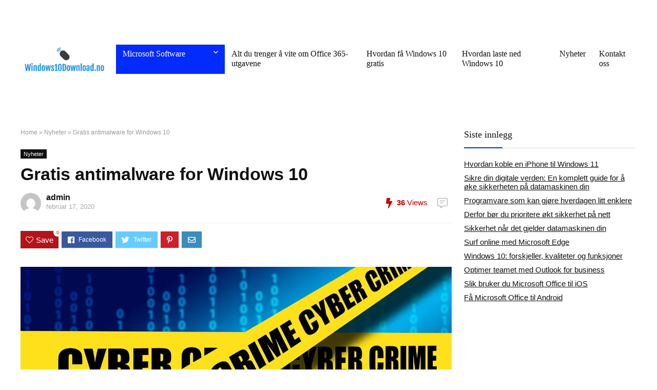

--- FILE ---
content_type: text/html; charset=UTF-8
request_url: https://www.windows10download.no/gratis-antimalware-for-windows-10/
body_size: 27334
content:
<!DOCTYPE html>
<!--[if IE 8]><html class="ie8" lang="nb-NO" prefix="og: https://ogp.me/ns#"> <![endif]-->
<!--[if IE 9]><html class="ie9" lang="nb-NO" prefix="og: https://ogp.me/ns#"> <![endif]-->
<!--[if (gt IE 9)|!(IE)] lang="nb-NO" prefix="og: https://ogp.me/ns#"><![endif]--><html lang="nb-NO" prefix="og: https://ogp.me/ns#"><head><script data-no-optimize="1">var litespeed_docref=sessionStorage.getItem("litespeed_docref");litespeed_docref&&(Object.defineProperty(document,"referrer",{get:function(){return litespeed_docref}}),sessionStorage.removeItem("litespeed_docref"));</script> <meta charset="UTF-8" /><meta name=viewport content="width=device-width, initial-scale=1.0" /><link rel="profile" href="https://gmpg.org/xfn/11" /><link rel="pingback" href="https://www.windows10download.no/xmlrpc.php" /> <script data-cfasync="false" data-no-defer="1" data-no-minify="1" data-no-optimize="1">var ewww_webp_supported=!1;function check_webp_feature(A,e){var w;e=void 0!==e?e:function(){},ewww_webp_supported?e(ewww_webp_supported):((w=new Image).onload=function(){ewww_webp_supported=0<w.width&&0<w.height,e&&e(ewww_webp_supported)},w.onerror=function(){e&&e(!1)},w.src="data:image/webp;base64,"+{alpha:"UklGRkoAAABXRUJQVlA4WAoAAAAQAAAAAAAAAAAAQUxQSAwAAAARBxAR/Q9ERP8DAABWUDggGAAAABQBAJ0BKgEAAQAAAP4AAA3AAP7mtQAAAA=="}[A])}check_webp_feature("alpha");</script><script data-cfasync="false" data-no-defer="1" data-no-minify="1" data-no-optimize="1">var Arrive=function(c,w){"use strict";if(c.MutationObserver&&"undefined"!=typeof HTMLElement){var r,a=0,u=(r=HTMLElement.prototype.matches||HTMLElement.prototype.webkitMatchesSelector||HTMLElement.prototype.mozMatchesSelector||HTMLElement.prototype.msMatchesSelector,{matchesSelector:function(e,t){return e instanceof HTMLElement&&r.call(e,t)},addMethod:function(e,t,r){var a=e[t];e[t]=function(){return r.length==arguments.length?r.apply(this,arguments):"function"==typeof a?a.apply(this,arguments):void 0}},callCallbacks:function(e,t){t&&t.options.onceOnly&&1==t.firedElems.length&&(e=[e[0]]);for(var r,a=0;r=e[a];a++)r&&r.callback&&r.callback.call(r.elem,r.elem);t&&t.options.onceOnly&&1==t.firedElems.length&&t.me.unbindEventWithSelectorAndCallback.call(t.target,t.selector,t.callback)},checkChildNodesRecursively:function(e,t,r,a){for(var i,n=0;i=e[n];n++)r(i,t,a)&&a.push({callback:t.callback,elem:i}),0<i.childNodes.length&&u.checkChildNodesRecursively(i.childNodes,t,r,a)},mergeArrays:function(e,t){var r,a={};for(r in e)e.hasOwnProperty(r)&&(a[r]=e[r]);for(r in t)t.hasOwnProperty(r)&&(a[r]=t[r]);return a},toElementsArray:function(e){return e=void 0!==e&&("number"!=typeof e.length||e===c)?[e]:e}}),e=(l.prototype.addEvent=function(e,t,r,a){a={target:e,selector:t,options:r,callback:a,firedElems:[]};return this._beforeAdding&&this._beforeAdding(a),this._eventsBucket.push(a),a},l.prototype.removeEvent=function(e){for(var t,r=this._eventsBucket.length-1;t=this._eventsBucket[r];r--)e(t)&&(this._beforeRemoving&&this._beforeRemoving(t),(t=this._eventsBucket.splice(r,1))&&t.length&&(t[0].callback=null))},l.prototype.beforeAdding=function(e){this._beforeAdding=e},l.prototype.beforeRemoving=function(e){this._beforeRemoving=e},l),t=function(i,n){var o=new e,l=this,s={fireOnAttributesModification:!1};return o.beforeAdding(function(t){var e=t.target;e!==c.document&&e!==c||(e=document.getElementsByTagName("html")[0]);var r=new MutationObserver(function(e){n.call(this,e,t)}),a=i(t.options);r.observe(e,a),t.observer=r,t.me=l}),o.beforeRemoving(function(e){e.observer.disconnect()}),this.bindEvent=function(e,t,r){t=u.mergeArrays(s,t);for(var a=u.toElementsArray(this),i=0;i<a.length;i++)o.addEvent(a[i],e,t,r)},this.unbindEvent=function(){var r=u.toElementsArray(this);o.removeEvent(function(e){for(var t=0;t<r.length;t++)if(this===w||e.target===r[t])return!0;return!1})},this.unbindEventWithSelectorOrCallback=function(r){var a=u.toElementsArray(this),i=r,e="function"==typeof r?function(e){for(var t=0;t<a.length;t++)if((this===w||e.target===a[t])&&e.callback===i)return!0;return!1}:function(e){for(var t=0;t<a.length;t++)if((this===w||e.target===a[t])&&e.selector===r)return!0;return!1};o.removeEvent(e)},this.unbindEventWithSelectorAndCallback=function(r,a){var i=u.toElementsArray(this);o.removeEvent(function(e){for(var t=0;t<i.length;t++)if((this===w||e.target===i[t])&&e.selector===r&&e.callback===a)return!0;return!1})},this},i=new function(){var s={fireOnAttributesModification:!1,onceOnly:!1,existing:!1};function n(e,t,r){return!(!u.matchesSelector(e,t.selector)||(e._id===w&&(e._id=a++),-1!=t.firedElems.indexOf(e._id)))&&(t.firedElems.push(e._id),!0)}var c=(i=new t(function(e){var t={attributes:!1,childList:!0,subtree:!0};return e.fireOnAttributesModification&&(t.attributes=!0),t},function(e,i){e.forEach(function(e){var t=e.addedNodes,r=e.target,a=[];null!==t&&0<t.length?u.checkChildNodesRecursively(t,i,n,a):"attributes"===e.type&&n(r,i)&&a.push({callback:i.callback,elem:r}),u.callCallbacks(a,i)})})).bindEvent;return i.bindEvent=function(e,t,r){t=void 0===r?(r=t,s):u.mergeArrays(s,t);var a=u.toElementsArray(this);if(t.existing){for(var i=[],n=0;n<a.length;n++)for(var o=a[n].querySelectorAll(e),l=0;l<o.length;l++)i.push({callback:r,elem:o[l]});if(t.onceOnly&&i.length)return r.call(i[0].elem,i[0].elem);setTimeout(u.callCallbacks,1,i)}c.call(this,e,t,r)},i},o=new function(){var a={};function i(e,t){return u.matchesSelector(e,t.selector)}var n=(o=new t(function(){return{childList:!0,subtree:!0}},function(e,r){e.forEach(function(e){var t=e.removedNodes,e=[];null!==t&&0<t.length&&u.checkChildNodesRecursively(t,r,i,e),u.callCallbacks(e,r)})})).bindEvent;return o.bindEvent=function(e,t,r){t=void 0===r?(r=t,a):u.mergeArrays(a,t),n.call(this,e,t,r)},o};d(HTMLElement.prototype),d(NodeList.prototype),d(HTMLCollection.prototype),d(HTMLDocument.prototype),d(Window.prototype);var n={};return s(i,n,"unbindAllArrive"),s(o,n,"unbindAllLeave"),n}function l(){this._eventsBucket=[],this._beforeAdding=null,this._beforeRemoving=null}function s(e,t,r){u.addMethod(t,r,e.unbindEvent),u.addMethod(t,r,e.unbindEventWithSelectorOrCallback),u.addMethod(t,r,e.unbindEventWithSelectorAndCallback)}function d(e){e.arrive=i.bindEvent,s(i,e,"unbindArrive"),e.leave=o.bindEvent,s(o,e,"unbindLeave")}}(window,void 0),ewww_webp_supported=!1;function check_webp_feature(e,t){var r;ewww_webp_supported?t(ewww_webp_supported):((r=new Image).onload=function(){ewww_webp_supported=0<r.width&&0<r.height,t(ewww_webp_supported)},r.onerror=function(){t(!1)},r.src="data:image/webp;base64,"+{alpha:"UklGRkoAAABXRUJQVlA4WAoAAAAQAAAAAAAAAAAAQUxQSAwAAAARBxAR/Q9ERP8DAABWUDggGAAAABQBAJ0BKgEAAQAAAP4AAA3AAP7mtQAAAA==",animation:"UklGRlIAAABXRUJQVlA4WAoAAAASAAAAAAAAAAAAQU5JTQYAAAD/////AABBTk1GJgAAAAAAAAAAAAAAAAAAAGQAAABWUDhMDQAAAC8AAAAQBxAREYiI/gcA"}[e])}function ewwwLoadImages(e){if(e){for(var t=document.querySelectorAll(".batch-image img, .image-wrapper a, .ngg-pro-masonry-item a, .ngg-galleria-offscreen-seo-wrapper a"),r=0,a=t.length;r<a;r++)ewwwAttr(t[r],"data-src",t[r].getAttribute("data-webp")),ewwwAttr(t[r],"data-thumbnail",t[r].getAttribute("data-webp-thumbnail"));for(var i=document.querySelectorAll("div.woocommerce-product-gallery__image"),r=0,a=i.length;r<a;r++)ewwwAttr(i[r],"data-thumb",i[r].getAttribute("data-webp-thumb"))}for(var n=document.querySelectorAll("video"),r=0,a=n.length;r<a;r++)ewwwAttr(n[r],"poster",e?n[r].getAttribute("data-poster-webp"):n[r].getAttribute("data-poster-image"));for(var o,l=document.querySelectorAll("img.ewww_webp_lazy_load"),r=0,a=l.length;r<a;r++)e&&(ewwwAttr(l[r],"data-lazy-srcset",l[r].getAttribute("data-lazy-srcset-webp")),ewwwAttr(l[r],"data-srcset",l[r].getAttribute("data-srcset-webp")),ewwwAttr(l[r],"data-lazy-src",l[r].getAttribute("data-lazy-src-webp")),ewwwAttr(l[r],"data-src",l[r].getAttribute("data-src-webp")),ewwwAttr(l[r],"data-orig-file",l[r].getAttribute("data-webp-orig-file")),ewwwAttr(l[r],"data-medium-file",l[r].getAttribute("data-webp-medium-file")),ewwwAttr(l[r],"data-large-file",l[r].getAttribute("data-webp-large-file")),null!=(o=l[r].getAttribute("srcset"))&&!1!==o&&o.includes("R0lGOD")&&ewwwAttr(l[r],"src",l[r].getAttribute("data-lazy-src-webp"))),l[r].className=l[r].className.replace(/\bewww_webp_lazy_load\b/,"");for(var s=document.querySelectorAll(".ewww_webp"),r=0,a=s.length;r<a;r++)e?(ewwwAttr(s[r],"srcset",s[r].getAttribute("data-srcset-webp")),ewwwAttr(s[r],"src",s[r].getAttribute("data-src-webp")),ewwwAttr(s[r],"data-orig-file",s[r].getAttribute("data-webp-orig-file")),ewwwAttr(s[r],"data-medium-file",s[r].getAttribute("data-webp-medium-file")),ewwwAttr(s[r],"data-large-file",s[r].getAttribute("data-webp-large-file")),ewwwAttr(s[r],"data-large_image",s[r].getAttribute("data-webp-large_image")),ewwwAttr(s[r],"data-src",s[r].getAttribute("data-webp-src"))):(ewwwAttr(s[r],"srcset",s[r].getAttribute("data-srcset-img")),ewwwAttr(s[r],"src",s[r].getAttribute("data-src-img"))),s[r].className=s[r].className.replace(/\bewww_webp\b/,"ewww_webp_loaded");window.jQuery&&jQuery.fn.isotope&&jQuery.fn.imagesLoaded&&(jQuery(".fusion-posts-container-infinite").imagesLoaded(function(){jQuery(".fusion-posts-container-infinite").hasClass("isotope")&&jQuery(".fusion-posts-container-infinite").isotope()}),jQuery(".fusion-portfolio:not(.fusion-recent-works) .fusion-portfolio-wrapper").imagesLoaded(function(){jQuery(".fusion-portfolio:not(.fusion-recent-works) .fusion-portfolio-wrapper").isotope()}))}function ewwwWebPInit(e){ewwwLoadImages(e),ewwwNggLoadGalleries(e),document.arrive(".ewww_webp",function(){ewwwLoadImages(e)}),document.arrive(".ewww_webp_lazy_load",function(){ewwwLoadImages(e)}),document.arrive("videos",function(){ewwwLoadImages(e)}),"loading"==document.readyState?document.addEventListener("DOMContentLoaded",ewwwJSONParserInit):("undefined"!=typeof galleries&&ewwwNggParseGalleries(e),ewwwWooParseVariations(e))}function ewwwAttr(e,t,r){null!=r&&!1!==r&&e.setAttribute(t,r)}function ewwwJSONParserInit(){"undefined"!=typeof galleries&&check_webp_feature("alpha",ewwwNggParseGalleries),check_webp_feature("alpha",ewwwWooParseVariations)}function ewwwWooParseVariations(e){if(e)for(var t=document.querySelectorAll("form.variations_form"),r=0,a=t.length;r<a;r++){var i=t[r].getAttribute("data-product_variations"),n=!1;try{for(var o in i=JSON.parse(i))void 0!==i[o]&&void 0!==i[o].image&&(void 0!==i[o].image.src_webp&&(i[o].image.src=i[o].image.src_webp,n=!0),void 0!==i[o].image.srcset_webp&&(i[o].image.srcset=i[o].image.srcset_webp,n=!0),void 0!==i[o].image.full_src_webp&&(i[o].image.full_src=i[o].image.full_src_webp,n=!0),void 0!==i[o].image.gallery_thumbnail_src_webp&&(i[o].image.gallery_thumbnail_src=i[o].image.gallery_thumbnail_src_webp,n=!0),void 0!==i[o].image.thumb_src_webp&&(i[o].image.thumb_src=i[o].image.thumb_src_webp,n=!0));n&&ewwwAttr(t[r],"data-product_variations",JSON.stringify(i))}catch(e){}}}function ewwwNggParseGalleries(e){if(e)for(var t in galleries){var r=galleries[t];galleries[t].images_list=ewwwNggParseImageList(r.images_list)}}function ewwwNggLoadGalleries(e){e&&document.addEventListener("ngg.galleria.themeadded",function(e,t){window.ngg_galleria._create_backup=window.ngg_galleria.create,window.ngg_galleria.create=function(e,t){var r=$(e).data("id");return galleries["gallery_"+r].images_list=ewwwNggParseImageList(galleries["gallery_"+r].images_list),window.ngg_galleria._create_backup(e,t)}})}function ewwwNggParseImageList(e){for(var t in e){var r=e[t];if(void 0!==r["image-webp"]&&(e[t].image=r["image-webp"],delete e[t]["image-webp"]),void 0!==r["thumb-webp"]&&(e[t].thumb=r["thumb-webp"],delete e[t]["thumb-webp"]),void 0!==r.full_image_webp&&(e[t].full_image=r.full_image_webp,delete e[t].full_image_webp),void 0!==r.srcsets)for(var a in r.srcsets)nggSrcset=r.srcsets[a],void 0!==r.srcsets[a+"-webp"]&&(e[t].srcsets[a]=r.srcsets[a+"-webp"],delete e[t].srcsets[a+"-webp"]);if(void 0!==r.full_srcsets)for(var i in r.full_srcsets)nggFSrcset=r.full_srcsets[i],void 0!==r.full_srcsets[i+"-webp"]&&(e[t].full_srcsets[i]=r.full_srcsets[i+"-webp"],delete e[t].full_srcsets[i+"-webp"])}return e}check_webp_feature("alpha",ewwwWebPInit);</script> <title>Gratis antimalware for Windows 10 - Windows10Download.no</title><meta name="description" content="Malwarebytes Anti-Malware er en applikasjon som beskytter deg mot virus, spyware, adware og andre internettrusler, pakket inn i et meget intuitivt grensesnitt."/><meta name="robots" content="follow, index, max-snippet:-1, max-video-preview:-1, max-image-preview:large"/><link rel="canonical" href="https://www.windows10download.no/gratis-antimalware-for-windows-10/" /><meta property="og:locale" content="nb_NO" /><meta property="og:type" content="article" /><meta property="og:title" content="Gratis antimalware for Windows 10 - Windows10Download.no" /><meta property="og:description" content="Malwarebytes Anti-Malware er en applikasjon som beskytter deg mot virus, spyware, adware og andre internettrusler, pakket inn i et meget intuitivt grensesnitt." /><meta property="og:url" content="https://www.windows10download.no/gratis-antimalware-for-windows-10/" /><meta property="og:site_name" content="Windows10Download.no" /><meta property="article:section" content="Nyheter" /><meta property="og:updated_time" content="2020-02-17T17:50:50+00:00" /><meta property="og:image" content="https://www.windows10download.no/wp-content/uploads/2020/01/internet-1862312_1280.jpg" /><meta property="og:image:secure_url" content="https://www.windows10download.no/wp-content/uploads/2020/01/internet-1862312_1280.jpg" /><meta property="og:image:width" content="1280" /><meta property="og:image:height" content="570" /><meta property="og:image:alt" content="Gratis antimalware for Windows 10" /><meta property="og:image:type" content="image/jpeg" /><meta property="article:published_time" content="2020-01-06T12:20:20+00:00" /><meta property="article:modified_time" content="2020-02-17T17:50:50+00:00" /><meta name="twitter:card" content="summary_large_image" /><meta name="twitter:title" content="Gratis antimalware for Windows 10 - Windows10Download.no" /><meta name="twitter:description" content="Malwarebytes Anti-Malware er en applikasjon som beskytter deg mot virus, spyware, adware og andre internettrusler, pakket inn i et meget intuitivt grensesnitt." /><meta name="twitter:image" content="https://www.windows10download.no/wp-content/uploads/2020/01/internet-1862312_1280.jpg" /><meta name="twitter:label1" content="Written by" /><meta name="twitter:data1" content="admin" /><meta name="twitter:label2" content="Time to read" /><meta name="twitter:data2" content="2 minutes" /> <script type="application/ld+json" class="rank-math-schema-pro">{"@context":"https://schema.org","@graph":[{"@type":"Organization","@id":"https://www.windows10download.no/#organization","name":"Windows10Download.no","url":"https://www.windows10download.no"},{"@type":"WebSite","@id":"https://www.windows10download.no/#website","url":"https://www.windows10download.no","name":"Windows10Download.no","publisher":{"@id":"https://www.windows10download.no/#organization"},"inLanguage":"nb-NO"},{"@type":"ImageObject","@id":"https://www.windows10download.no/wp-content/uploads/2020/01/internet-1862312_1280.jpg","url":"https://www.windows10download.no/wp-content/uploads/2020/01/internet-1862312_1280.jpg","width":"1280","height":"570","inLanguage":"nb-NO"},{"@type":"WebPage","@id":"https://www.windows10download.no/gratis-antimalware-for-windows-10/#webpage","url":"https://www.windows10download.no/gratis-antimalware-for-windows-10/","name":"Gratis antimalware for Windows 10 - Windows10Download.no","datePublished":"2020-01-06T12:20:20+00:00","dateModified":"2020-02-17T17:50:50+00:00","isPartOf":{"@id":"https://www.windows10download.no/#website"},"primaryImageOfPage":{"@id":"https://www.windows10download.no/wp-content/uploads/2020/01/internet-1862312_1280.jpg"},"inLanguage":"nb-NO"},{"@type":"Person","@id":"https://www.windows10download.no/author/admin/","name":"admin","url":"https://www.windows10download.no/author/admin/","image":{"@type":"ImageObject","@id":"https://www.windows10download.no/wp-content/litespeed/avatar/65aee3d3e9df930cd148ff9c81096af4.jpg?ver=1768408695","url":"https://www.windows10download.no/wp-content/litespeed/avatar/65aee3d3e9df930cd148ff9c81096af4.jpg?ver=1768408695","caption":"admin","inLanguage":"nb-NO"},"worksFor":{"@id":"https://www.windows10download.no/#organization"}},{"@type":"BlogPosting","headline":"Gratis antimalware for Windows 10 - Windows10Download.no","datePublished":"2020-01-06T12:20:20+00:00","dateModified":"2020-02-17T17:50:50+00:00","author":{"@id":"https://www.windows10download.no/author/admin/","name":"admin"},"publisher":{"@id":"https://www.windows10download.no/#organization"},"description":"Malwarebytes Anti-Malware er en applikasjon som beskytter deg mot virus, spyware, adware og andre internettrusler, pakket inn i et meget intuitivt grensesnitt.","name":"Gratis antimalware for Windows 10 - Windows10Download.no","@id":"https://www.windows10download.no/gratis-antimalware-for-windows-10/#richSnippet","isPartOf":{"@id":"https://www.windows10download.no/gratis-antimalware-for-windows-10/#webpage"},"image":{"@id":"https://www.windows10download.no/wp-content/uploads/2020/01/internet-1862312_1280.jpg"},"inLanguage":"nb-NO","mainEntityOfPage":{"@id":"https://www.windows10download.no/gratis-antimalware-for-windows-10/#webpage"}}]}</script> <link rel='dns-prefetch' href='//fonts.googleapis.com' /><link href='https://fonts.gstatic.com' crossorigin rel='preconnect' /><link rel="alternate" type="application/rss+xml" title="Windows10Download.no &raquo; strøm" href="https://www.windows10download.no/feed/" /><link rel="alternate" title="oEmbed (JSON)" type="application/json+oembed" href="https://www.windows10download.no/wp-json/oembed/1.0/embed?url=https%3A%2F%2Fwww.windows10download.no%2Fgratis-antimalware-for-windows-10%2F" /><link rel="alternate" title="oEmbed (XML)" type="text/xml+oembed" href="https://www.windows10download.no/wp-json/oembed/1.0/embed?url=https%3A%2F%2Fwww.windows10download.no%2Fgratis-antimalware-for-windows-10%2F&#038;format=xml" /><meta property="og:site_name" content="Windows10Download.no"/><meta property="og:url" content="https://www.windows10download.no/gratis-antimalware-for-windows-10/"/><meta property="og:title" content="Gratis antimalware for Windows 10"/><meta property="og:type" content="article"/><meta property="og:image" content="https://www.windows10download.no/wp-content/uploads/2020/01/internet-1862312_1280.jpg"/><meta property="og:image:width" content="1280" /><meta property="og:image:height" content="570" /><style id='wp-img-auto-sizes-contain-inline-css' type='text/css'>img:is([sizes=auto i],[sizes^="auto," i]){contain-intrinsic-size:3000px 1500px}
/*# sourceURL=wp-img-auto-sizes-contain-inline-css */</style><style id="litespeed-ccss">ul{box-sizing:border-box}:root{--wp--preset--font-size--normal:16px;--wp--preset--font-size--huge:42px}figure{margin:0 0 1em}body{--wp--preset--color--black:#000;--wp--preset--color--cyan-bluish-gray:#abb8c3;--wp--preset--color--white:#fff;--wp--preset--color--pale-pink:#f78da7;--wp--preset--color--vivid-red:#cf2e2e;--wp--preset--color--luminous-vivid-orange:#ff6900;--wp--preset--color--luminous-vivid-amber:#fcb900;--wp--preset--color--light-green-cyan:#7bdcb5;--wp--preset--color--vivid-green-cyan:#00d084;--wp--preset--color--pale-cyan-blue:#8ed1fc;--wp--preset--color--vivid-cyan-blue:#0693e3;--wp--preset--color--vivid-purple:#9b51e0;--wp--preset--gradient--vivid-cyan-blue-to-vivid-purple:linear-gradient(135deg,rgba(6,147,227,1) 0%,#9b51e0 100%);--wp--preset--gradient--light-green-cyan-to-vivid-green-cyan:linear-gradient(135deg,#7adcb4 0%,#00d082 100%);--wp--preset--gradient--luminous-vivid-amber-to-luminous-vivid-orange:linear-gradient(135deg,rgba(252,185,0,1) 0%,rgba(255,105,0,1) 100%);--wp--preset--gradient--luminous-vivid-orange-to-vivid-red:linear-gradient(135deg,rgba(255,105,0,1) 0%,#cf2e2e 100%);--wp--preset--gradient--very-light-gray-to-cyan-bluish-gray:linear-gradient(135deg,#eee 0%,#a9b8c3 100%);--wp--preset--gradient--cool-to-warm-spectrum:linear-gradient(135deg,#4aeadc 0%,#9778d1 20%,#cf2aba 40%,#ee2c82 60%,#fb6962 80%,#fef84c 100%);--wp--preset--gradient--blush-light-purple:linear-gradient(135deg,#ffceec 0%,#9896f0 100%);--wp--preset--gradient--blush-bordeaux:linear-gradient(135deg,#fecda5 0%,#fe2d2d 50%,#6b003e 100%);--wp--preset--gradient--luminous-dusk:linear-gradient(135deg,#ffcb70 0%,#c751c0 50%,#4158d0 100%);--wp--preset--gradient--pale-ocean:linear-gradient(135deg,#fff5cb 0%,#b6e3d4 50%,#33a7b5 100%);--wp--preset--gradient--electric-grass:linear-gradient(135deg,#caf880 0%,#71ce7e 100%);--wp--preset--gradient--midnight:linear-gradient(135deg,#020381 0%,#2874fc 100%);--wp--preset--duotone--dark-grayscale:url('#wp-duotone-dark-grayscale');--wp--preset--duotone--grayscale:url('#wp-duotone-grayscale');--wp--preset--duotone--purple-yellow:url('#wp-duotone-purple-yellow');--wp--preset--duotone--blue-red:url('#wp-duotone-blue-red');--wp--preset--duotone--midnight:url('#wp-duotone-midnight');--wp--preset--duotone--magenta-yellow:url('#wp-duotone-magenta-yellow');--wp--preset--duotone--purple-green:url('#wp-duotone-purple-green');--wp--preset--duotone--blue-orange:url('#wp-duotone-blue-orange');--wp--preset--font-size--small:13px;--wp--preset--font-size--medium:20px;--wp--preset--font-size--large:36px;--wp--preset--font-size--x-large:42px;--wp--preset--spacing--20:.44rem;--wp--preset--spacing--30:.67rem;--wp--preset--spacing--40:1rem;--wp--preset--spacing--50:1.5rem;--wp--preset--spacing--60:2.25rem;--wp--preset--spacing--70:3.38rem;--wp--preset--spacing--80:5.06rem}html,body,div,span,h1,h4,h5,a,img,strong,i,ul,li,form,article,aside,figure,header,nav{margin:0;padding:0;border:0;font-size:100%;font:inherit;vertical-align:baseline}article,aside,figure,header,nav{display:block}ul{list-style:none}*{-webkit-box-sizing:border-box;box-sizing:border-box}body{background-color:#fff;color:#000;font:15px Roboto,Helvetica,trebuchet ms}a{text-decoration:none}button{outline:none}h1{font:700 28px/34px 'Roboto',trebuchet ms,arial;color:#111;margin:10px 0 30px}h4{font:700 18px/24px 'Roboto',trebuchet ms;color:#111;margin:10px 0 18px}h5{font:700 16px/20px 'Roboto',trebuchet ms;color:#111;margin:10px 0 15px}article strong,.post strong{font-weight:700}article,.post{font-size:16px;line-height:28px;color:#333}img{max-width:100%;height:auto;vertical-align:top;border:0}.clearfix:before,.clearfix:after{content:"";display:table}.clearfix:after{clear:both}#main_header{width:100%;position:relative;z-index:1000}.responsive_nav_wrap{display:none;position:relative}header .logo-section{padding:15px 0;overflow:visible}header .logo{max-width:450px;float:left;margin-right:15px;line-height:0}header .logo img{max-width:100%;height:auto}.header_one_row .main-nav{background:none transparent!important;border:none!important}.header_one_row nav.top_menu>ul>li{border:none!important}form.search-form{padding:0;border:none;position:relative;width:auto;display:flex;margin:0;max-width:100%}form.search-form input[type=text]{border:1px solid #e1e1e1;height:38px;background-color:#fff;padding:2px 45px 2px 12px;border-radius:4px}form.search-form [type=submit]{border:none;padding:0 16px;line-height:38px;height:38px;vertical-align:middle;position:absolute;top:0;right:0}.search-header-contents{width:100%;background-color:#fff;box-shadow:0 2px 5px rgba(0,0,0,.15);position:absolute;left:0;top:100%;right:0;opacity:0;visibility:hidden;z-index:9999999;border-top:4px solid #43c801;padding:44px 34px;text-align:center}@media screen and (min-width:1100px){.search-header-contents{padding:35px}}.search-header-contents .search-form{width:100%;max-width:1200px}.search-header-contents form.search-form input[type=text]{width:100%;height:48px;line-height:48px;font-size:18px;padding:2px 37px 2px 15px}.search-header-contents form.search-form [type=submit]{line-height:48px;height:48px}.main-nav{background:#fcfcfc}.main-nav.white_style{border-top:1px solid #eee;border-bottom:1px solid #eee}.main-nav:after{content:'';display:table;clear:both}nav.top_menu{position:relative}nav.top_menu>ul{display:flex;display:-ms-flexbox}nav.top_menu ul li{display:inline-block;position:relative}nav.top_menu ul.sub-menu li{display:block;float:none}nav.top_menu>ul>li>a{font:700 16px/19px 'Roboto',trebuchet ms;position:relative;color:#111;padding:8px 13px 11px;display:inline-block}nav.top_menu ul.menu:not(.off-canvas)>li.menu-item-has-children>a:before{font:14px Font Awesome\ 5 Pro;content:'\f107';margin:0 0 0 7px;float:right}nav.top_menu ul li.menu-item-has-children{position:relative}nav.top_menu ul.sub-menu{-webkit-transform:translateY(10px);transform:translateY(10px);opacity:0;visibility:hidden;background:#fff;position:absolute;z-index:9999999;width:210px;box-shadow:0 2px 6px #ddd;backface-visibility:hidden;left:-999999px}nav.top_menu ul.sub-menu>li>a{text-transform:none;font-size:15px;line-height:16px;color:#111!important;display:block;padding:15px 18px;border-top:1px solid #eee;font-weight:400}nav.top_menu ul.sub-menu>li:first-child>a{border-top-color:transparent}nav.top_menu>ul>li>ul.sub-menu>li:first-child>a:after{position:absolute;content:"";width:0;height:0;border-style:solid;top:-5px;left:19px;border-width:0 6px 6px;border-color:transparent transparent #fff}nav.top_menu>ul>li.vertical-menu>.sub-menu{width:250px}.vertical-menu.width-250>a{width:100%}nav.top_menu>ul>li.vertical-menu .sub-menu{box-shadow:none}nav.top_menu>ul>li.vertical-menu>.sub-menu{padding:10px 0}nav.top_menu>ul>li.vertical-menu>.sub-menu{border:2px solid transparent;border-top:none}nav.top_menu>ul>li.vertical-menu ul li.menu-item>a{padding:9px 16px;font-size:14px;border:none}nav.top_menu>ul>li{border-right:1px solid rgba(0,0,0,.08)}nav.top_menu>ul>li:last-child{border-right:none!important;box-shadow:none}.rh-container{margin:0 auto;border:none;background:none transparent;width:1200px;box-shadow:none;position:relative;clear:both;padding:0}.rh-content-wrap{padding-top:20px;padding-bottom:20px}.main-side{width:840px;float:left;position:relative}.main-side{min-height:500px}.sidebar{width:336px;float:right;overflow:hidden}@media screen and (max-width:1279px) and (min-width:1141px){.rh-container{width:1080px}.main-side{width:755px}.sidebar{width:300px}}@media (max-width:1140px){header .logo{max-width:250px}}@media (max-width:1140px) and (min-width:1024px){.rh-container{width:980px}.main-side{width:655px}.sidebar{width:300px}}@media (max-width:1023px) and (min-width:768px){.responsive_nav_wrap{display:block}.rh-container,.main-side:not(.full_width){width:740px;float:none;margin:0 auto;clear:both}.sidebar{width:740px;border:none;clear:both;float:none;-webkit-column-count:2;-webkit-column-gap:20px;-moz-column-count:2;-moz-column-gap:20px;column-count:2;column-gap:20px}.sidebar .widget{margin:0 0 20px;width:350px;clear:none;-webkit-column-break-inside:avoid;-moz-column-break-inside:avoid;column-break-inside:avoid;-webkit-column-width:350px;transform:translateZ(0);column-width:350px}}@media (max-width:1023px){.tabletblockdisplay{display:block!important;width:100%!important;float:none!important;margin:0 0 10px;clear:both!important}.hideontablet{display:none!important}.sidebar{margin:30px auto 0 auto}}@media (max-width:767px){.sidebar,.main-side{width:100%;float:none;display:block}.rh-container{width:100%;padding-left:15px;padding-right:15px}.responsive_nav_wrap{display:block}}@media (max-width:479px){.main-side{border:none;box-shadow:none;padding:0}body:not(.dark_body):not(.page-template-template-systempages){background:#fff!important}body:not(.dark_body) .rh-post-wrapper{background:0 0;padding:0;border:none;box-shadow:none}}.title_single_area h1{font-size:34px;line-height:34px;margin:0 0 20px;word-break:break-word}.title_single_area{margin-bottom:15px}.rh-cat-list-title{margin:0 0 8px;line-height:11px;display:inline-block}figure.top_featured_image img{width:auto;height:auto}span.comm_count_meta:before,span.postview_meta:before{font-size:3px;line-height:12px;vertical-align:middle;padding-right:5px;content:"\f111";font-family:Font Awesome\ 5 Pro}span.postview_meta:before{font-weight:900}span.postview_meta:before{content:"\f06e";font-size:12px;font-style:normal}span.comm_count_meta:before{content:"\f4ad";font-size:12px;font-style:normal}.post-meta-big{overflow:hidden;margin:0 0 15px;padding:0 0 18px;color:#aaa;border-bottom:1px solid #eee}.post-meta-big img{border-radius:50%}.post-meta-big a{text-decoration:none;color:#111}.post-meta-big span.postview_meta:before,.post-meta-big span.comm_count_meta:before{font-size:20px;padding-right:8px}.authortimemeta{line-height:18px;font-weight:700}.post-meta-big span.postview_meta{color:#c00}.post-meta-big span.postview_meta:before{content:"\f0e7";font-weight:900}.post-meta-big span.comm_count_meta:before{content:"\f4a6";font-weight:300}.date_time_post{font-size:13px;font-weight:400}.postviewcomm{line-height:28px;font-size:15px}.post{margin-bottom:15px;counter-reset:wpsmtop;word-wrap:break-word}.post figure.top_featured_image{max-width:100%;margin-bottom:25px;position:relative;overflow:hidden;text-align:center}@media (max-width:767px){.row_social_inpost span:after{display:none}}.widget{margin-bottom:35px;clear:both;overflow:hidden}.widget:last-child{border-bottom:none}.widget .title{position:relative;border-bottom:1px solid #ddd;padding-bottom:15px;font:normal 18px/22px 'Roboto',trebuchet ms;color:#111;margin:0 0 22px}.widget .title:after{content:' ';width:75px;border-bottom:2px solid #111;display:block;position:absolute;bottom:-1px}.widget_recent_entries li{margin-bottom:10px}.widget_recent_entries li a{text-decoration:underline;color:#111}.postNavigation{position:fixed;bottom:0;margin-top:-47px;z-index:9999;height:100px}.postNavigation a{display:inline-block;background:#dfdfdf;vertical-align:middle;position:relative;width:40px;height:100px;color:#fff}.postNavigation a:before{position:absolute;font-family:"Font Awesome\ 5 Pro";font-size:28px;top:50%;margin-top:-14px;line-height:28px}.prevPostBox a:before{content:"\f104";left:12px}.nextPostBox a:before{content:"\f105";right:12px}.nextPostBox{right:0}.prevPostBox{left:0}.postNavigation .thumbnail{float:right;margin-left:5px;position:relative;width:70px;height:70px;text-align:center}.postNavigation.nextPostBox .thumbnail{float:left;margin-left:0;margin-right:5px}.postNavigation .headline{height:70px;overflow:hidden;position:relative;-webkit-font-smoothing:antialiased;font-size:14px;padding:0 8px}.postNavigation .headline span{font-size:10px;line-height:10px;text-transform:uppercase;letter-spacing:1px;display:block;margin-bottom:8px}.postNavigation .headline h4{margin:0}.postNavigation .inner-prevnext{position:absolute;top:0;height:100%;padding:15px;width:290px;background-color:#fff;color:#111!important}.postNavigation.nextPostBox .inner-prevnext{margin:0 0 0 40px;left:0}.postNavigation.prevPostBox .inner-prevnext{margin:0 40px 0 0;right:0}#topcontrol{-webkit-transform-style:preserve-3d;transform-style:preserve-3d;backface-visibility:hidden;z-index:1008;background:rgba(0,0,0,.4);border-radius:5px 0 0 5px;position:fixed;bottom:125px;right:0;overflow:auto;font-size:16px;line-height:32px;height:32px;width:32px;color:#fff!important;text-align:center;opacity:0}.breadcrumb{margin-bottom:20px;color:#999;font-size:12px;line-height:14px}.breadcrumb a{color:#999;text-decoration:none}.whitecolor,.whitecolor>a,nav.top_menu>ul>li.whitecolor>a{color:#fff}.rhhidden{display:none}.flowhidden{overflow:hidden}.floatleft{float:left}.floatright{float:right}.mr10{margin-right:10px!important}.mr15{margin-right:15px!important}.ml5{margin-left:5px!important}.ml15{margin-left:15px!important}.mt5{margin-top:5px!important}input[type=text]{box-sizing:border-box;outline:0;padding:9px 10px;color:#444;background:none #fff;border:1px solid #ccc;line-height:18px;font-weight:400;font-size:15px;line-height:18px;-webkit-appearance:none}.width-250{width:250px}nav.top_menu>ul:not(.off-canvas)>li>a:after{position:absolute;top:0;left:50%;content:"";height:3px;width:0}.heartplus:before{font-family:Font Awesome\ 5 Pro;content:"\f164";line-height:25px;display:inline-block;font-weight:300}.heart_thumb_wrap .heartplus{color:#666;margin:0 3px;text-align:center;display:inline-block;vertical-align:middle;font-size:1em;border-radius:4px;outline:none;line-height:27px}.heart_thumb_wrap .thumbscount{color:#555;margin:0 3px}.heart_thumb_wrap .heartplus:before{content:"\f004";font-weight:300}.thumbscount{font-size:12px;line-height:29px;margin:0 0 0 8px;display:inline-block;color:#67a827}.wishremovedwrap,.wishaddedwrap{display:none}.wpsm-button.rehub_main_btn{font:700 16px/17px 'Roboto',trebuchet ms;padding:.65em 1.1em;color:#fff!important;text-transform:uppercase;position:relative;text-align:center;border:none;text-decoration:none;display:inline-block}.wpsm-button.rehub_main_btn{font:700 17px/17px 'Roboto',trebuchet ms;padding:10px 20px}#rehub-restrict-login-popup{display:none}.social_icon .fb{background-color:#39599f}.social_icon .in{background-color:#3b8dbd}.social_icon .pn{background-color:#ca212a}.social_icon .tw{background-color:#6cf}.post_share{position:relative;margin:0 0 25px;clear:both;overflow:hidden}.top_share .post_share{margin:0 0 15px;overflow:hidden}.row_social_inpost span.share-link-image{box-shadow:0 1px 2px #e4e4e4;width:auto;min-width:30px;line-height:24px;margin:0 6px 6px 0;font-size:16px;padding:3px 12px}.row_social_inpost span i{font-size:15px;vertical-align:middle}.row_social_inpost span.fb:after{content:"Facebook";font-size:12px;text-decoration:none;margin-left:8px}.row_social_inpost span.tw:after{content:"Twitter";font-size:12px;text-decoration:none;margin-left:8px}.share-link-image{color:#fff!important;display:inline-block;text-align:center;position:relative;width:32px;height:32px;margin-right:2px;font-size:20px;line-height:32px}a.rh-cat-label-title{font-style:normal;background-color:#111;padding:3px 6px;color:#fff;font-size:11px;white-space:nowrap;text-decoration:none!important;display:inline-block;margin:0 5px 5px 0;line-height:12px}.rh-flex-center-align{display:-webkit-flex;-webkit-align-items:center;align-items:center;display:-ms-flexbox;display:flex;-ms-flex-align:center;-webkit-box-align:center;flex-direction:row}.rh-flex-right-align{margin-left:auto}.favour_in_row{display:inline-block;margin:0 6px 6px 0}.favour_btn_red .heart_thumb_wrap{display:inline-block;background-color:#b1141a;color:#fff;font-size:15px;padding:2px 7px 3px;position:relative}.favour_btn_red .heart_thumb_wrap .heartplus{color:#fff}.favour_btn_red .heart_thumb_wrap .thumbscount{position:absolute;top:-5px;right:-10px;border-radius:10px;display:inline-block;font-size:9px;line-height:16px;padding:0 6px;text-align:center;vertical-align:middle;background:#fff;color:#c00}#re-compare-bar{position:fixed;top:0;left:0;height:100%;width:100%;visibility:hidden;z-index:999999}#re-compare-bar-wrap{position:fixed;width:400px;height:100%;top:0;background:#ecf0f1;z-index:1}#re-compare-bar-heading{position:fixed;width:400px;background:rgba(255,255,255,.96);box-shadow:0 1px 1px rgba(0,0,0,.08);z-index:2}.from-right #re-compare-bar-heading{top:-50px}#re-compare-bar-heading h5{padding:15px 20px;margin:0;font-size:18px}#re-compare-bar-tabs{padding:65px 0;box-sizing:border-box;position:absolute;top:0;left:0;width:100%;height:100%;overflow:auto;-webkit-overflow-scrolling:touch}#re-compare-bar-tabs ul{padding:0 20px 20px}.from-right #re-compare-bar-wrap{right:0;-webkit-transform:translate3d(100%,0,0);-ms-transform:translate3d(100%,0,0);-o-transform:translate3d(100%,0,0);transform:translate3d(100%,0,0)}.from-right #re-compare-bar-heading{right:0}#re-compare-bar:after{position:absolute;top:0;left:0;width:100%;height:100%;background:0 0;content:""}.closecomparepanel{font-size:22px;color:#111}.re-compare-wrap{opacity:0;margin:10px 0 0;-webkit-backface-visibility:hidden}.re-compare-destin.wpsm-button{font-size:20px!important;opacity:0;padding:15px 20px;display:block;font-family:Roboto;font-weight:700;margin:20px;line-height:22px;text-align:center;border:none!important}.re-compare-destin.wpsm-button i{margin:0 8px}#re-compare-bar-tabs ul:after{content:"";display:block;clear:both}#re-compare-bar-tabs ul li{padding:10px 0;color:#707070;font-size:15px;line-height:15px;display:inline-block;margin:0 15px 15px 0}#re-compare-bar-tabs .re-compare-wrap{padding:0 20px}#re-compare-icon-fixed{z-index:999;position:fixed;top:270px;width:55px;height:55px;line-height:55px;background:#fff;right:0;text-align:center;font-size:22px;box-shadow:0 0 20px #c7d2d7;border-radius:8px 0 0 8px}.re-compare-notice{position:absolute;top:-10px;left:17px;z-index:9;min-width:18px;height:18px;background:#f50000;text-align:center;padding:0 2px;color:#fff;font:bold 12px/18px Arial;border-radius:50%;transform:scale(1)}.re-compare-icon-toggle:before{font-family:Font Awesome\ 5 Pro;content:"\f643";position:absolute;left:0;font-size:22px;top:0;opacity:0;transform:scale(2);font-weight:300}.re-compare-icon-toggle{position:relative;line-height:22px;display:inline-block}@media only screen and (max-width:1170px){#re-compare-bar-wrap,#re-compare-bar-heading{width:280px}}@media screen and (max-width:1279px) and (min-width:1141px){nav.top_menu>ul>li>a{padding-left:12px;padding-right:12px}}@media screen and (max-width:1140px) and (min-width:1024px){nav.top_menu>ul>li>a{font-size:14px;padding-left:8px;padding-right:8px}nav.top_menu>ul>li{border:none}}@media screen and (max-width:1023px){header .logo-section{margin:0 auto;padding:5px 0}}@media screen and (max-width:1023px) and (min-width:768px){header .logo{float:none;margin:0 auto 10px;text-align:center}nav.top_menu{display:none}}@media screen and (max-width:767px){nav.top_menu{display:none}article h1{font-size:28px;line-height:26px}header .logo{float:none;margin:0 auto 10px;text-align:center}.floatright.postviewcomm{margin-top:15px;float:none}.post_share{margin:20px 0}}.wpsm-button{display:inline-block;white-space:nowrap;text-align:center;outline:none;background:#aaa;text-decoration:none;border:1px solid #7e7e7e;color:#fff;font-weight:700;padding:4px 10px;line-height:.8em;text-decoration:none;white-space:normal;text-shadow:0 1px 0 rgba(0,0,0,.25);box-shadow:0 1px 2px rgba(0,0,0,.2);position:relative;font-size:15px;box-sizing:border-box;font-style:normal}.fab,.fal,.far{-moz-osx-font-smoothing:grayscale;-webkit-font-smoothing:antialiased;display:inline-block;font-style:normal;font-variant:normal;text-rendering:auto;line-height:1}.fa-analytics:before{content:"\f643"}.fa-arrow-circle-right:before{content:"\f0a9"}.fa-chevron-up:before{content:"\f077"}.fa-envelope:before{content:"\f0e0"}.fa-facebook:before{content:"\f09a"}.fa-pinterest-p:before{content:"\f231"}.fa-search:before{content:"\f002"}.fa-times-circle:before{content:"\f057"}.fa-twitter:before{content:"\f099"}.fab{font-family:"Font Awesome 5 Brands"}.fal{font-weight:300}.fal,.far{font-family:"Font Awesome 5 Pro"}.far{font-weight:400}@media (min-width:768px){header .logo-section{padding:30px 0}}nav.top_menu>ul>li>a{font-weight:400}.widget .title:after{border-bottom:2px solid #032bfb}nav.top_menu>ul>li.vertical-menu.border-main-color .sub-menu{border-color:#032bfb}.search-header-contents{border-top-color:#032bfb}nav.top_menu ul li ul.sub-menu{border-bottom:2px solid #032bfb}.rehub-main-color-bg,nav.top_menu>ul:not(.off-canvas)>li>a:after{background:#032bfb}@media (max-width:767px){.postNavigation a{background:#032bfb}}a,.rehub-main-color{color:#032bfb}form.search-form [type=submit]{background:#000!important;color:#fff!important;outline:0}form.search-form [type=submit]{border-radius:0 4px 4px 0}input[type=text]{border-radius:4px}.wpsm-button.rehub_main_btn{background:none #ffca00!important;color:#000!important;border:none!important;text-decoration:none!important;outline:0;box-shadow:-1px 6px 19px rgba(255,202,0,.2)!important;border-radius:4px!important}@media (min-width:1400px){.rh-container{width:1330px}.sidebar{width:300px}.main-side:not(.full_width){width:1000px}}@media (min-width:1600px){.rh-container{width:1530px}.sidebar{width:300px}.main-side:not(.full_width){width:1200px}}</style><link rel="preload" data-asynced="1" data-optimized="2" as="style" onload="this.onload=null;this.rel='stylesheet'" href="https://www.windows10download.no/wp-content/litespeed/ucss/c6b0c85898116870e7a4852a9874a322.css?ver=5dfc9" /><script data-optimized="1" type="litespeed/javascript" data-src="https://www.windows10download.no/wp-content/plugins/litespeed-cache/assets/js/css_async.min.js"></script> <style id='classic-theme-styles-inline-css' type='text/css'>/*! This file is auto-generated */
.wp-block-button__link{color:#fff;background-color:#32373c;border-radius:9999px;box-shadow:none;text-decoration:none;padding:calc(.667em + 2px) calc(1.333em + 2px);font-size:1.125em}.wp-block-file__button{background:#32373c;color:#fff;text-decoration:none}
/*# sourceURL=/wp-includes/css/classic-themes.min.css */</style><style id='global-styles-inline-css' type='text/css'>:root{--wp--preset--aspect-ratio--square: 1;--wp--preset--aspect-ratio--4-3: 4/3;--wp--preset--aspect-ratio--3-4: 3/4;--wp--preset--aspect-ratio--3-2: 3/2;--wp--preset--aspect-ratio--2-3: 2/3;--wp--preset--aspect-ratio--16-9: 16/9;--wp--preset--aspect-ratio--9-16: 9/16;--wp--preset--color--black: #000000;--wp--preset--color--cyan-bluish-gray: #abb8c3;--wp--preset--color--white: #ffffff;--wp--preset--color--pale-pink: #f78da7;--wp--preset--color--vivid-red: #cf2e2e;--wp--preset--color--luminous-vivid-orange: #ff6900;--wp--preset--color--luminous-vivid-amber: #fcb900;--wp--preset--color--light-green-cyan: #7bdcb5;--wp--preset--color--vivid-green-cyan: #00d084;--wp--preset--color--pale-cyan-blue: #8ed1fc;--wp--preset--color--vivid-cyan-blue: #0693e3;--wp--preset--color--vivid-purple: #9b51e0;--wp--preset--gradient--vivid-cyan-blue-to-vivid-purple: linear-gradient(135deg,rgb(6,147,227) 0%,rgb(155,81,224) 100%);--wp--preset--gradient--light-green-cyan-to-vivid-green-cyan: linear-gradient(135deg,rgb(122,220,180) 0%,rgb(0,208,130) 100%);--wp--preset--gradient--luminous-vivid-amber-to-luminous-vivid-orange: linear-gradient(135deg,rgb(252,185,0) 0%,rgb(255,105,0) 100%);--wp--preset--gradient--luminous-vivid-orange-to-vivid-red: linear-gradient(135deg,rgb(255,105,0) 0%,rgb(207,46,46) 100%);--wp--preset--gradient--very-light-gray-to-cyan-bluish-gray: linear-gradient(135deg,rgb(238,238,238) 0%,rgb(169,184,195) 100%);--wp--preset--gradient--cool-to-warm-spectrum: linear-gradient(135deg,rgb(74,234,220) 0%,rgb(151,120,209) 20%,rgb(207,42,186) 40%,rgb(238,44,130) 60%,rgb(251,105,98) 80%,rgb(254,248,76) 100%);--wp--preset--gradient--blush-light-purple: linear-gradient(135deg,rgb(255,206,236) 0%,rgb(152,150,240) 100%);--wp--preset--gradient--blush-bordeaux: linear-gradient(135deg,rgb(254,205,165) 0%,rgb(254,45,45) 50%,rgb(107,0,62) 100%);--wp--preset--gradient--luminous-dusk: linear-gradient(135deg,rgb(255,203,112) 0%,rgb(199,81,192) 50%,rgb(65,88,208) 100%);--wp--preset--gradient--pale-ocean: linear-gradient(135deg,rgb(255,245,203) 0%,rgb(182,227,212) 50%,rgb(51,167,181) 100%);--wp--preset--gradient--electric-grass: linear-gradient(135deg,rgb(202,248,128) 0%,rgb(113,206,126) 100%);--wp--preset--gradient--midnight: linear-gradient(135deg,rgb(2,3,129) 0%,rgb(40,116,252) 100%);--wp--preset--font-size--small: 13px;--wp--preset--font-size--medium: 20px;--wp--preset--font-size--large: 36px;--wp--preset--font-size--x-large: 42px;--wp--preset--spacing--20: 0.44rem;--wp--preset--spacing--30: 0.67rem;--wp--preset--spacing--40: 1rem;--wp--preset--spacing--50: 1.5rem;--wp--preset--spacing--60: 2.25rem;--wp--preset--spacing--70: 3.38rem;--wp--preset--spacing--80: 5.06rem;--wp--preset--shadow--natural: 6px 6px 9px rgba(0, 0, 0, 0.2);--wp--preset--shadow--deep: 12px 12px 50px rgba(0, 0, 0, 0.4);--wp--preset--shadow--sharp: 6px 6px 0px rgba(0, 0, 0, 0.2);--wp--preset--shadow--outlined: 6px 6px 0px -3px rgb(255, 255, 255), 6px 6px rgb(0, 0, 0);--wp--preset--shadow--crisp: 6px 6px 0px rgb(0, 0, 0);}:where(.is-layout-flex){gap: 0.5em;}:where(.is-layout-grid){gap: 0.5em;}body .is-layout-flex{display: flex;}.is-layout-flex{flex-wrap: wrap;align-items: center;}.is-layout-flex > :is(*, div){margin: 0;}body .is-layout-grid{display: grid;}.is-layout-grid > :is(*, div){margin: 0;}:where(.wp-block-columns.is-layout-flex){gap: 2em;}:where(.wp-block-columns.is-layout-grid){gap: 2em;}:where(.wp-block-post-template.is-layout-flex){gap: 1.25em;}:where(.wp-block-post-template.is-layout-grid){gap: 1.25em;}.has-black-color{color: var(--wp--preset--color--black) !important;}.has-cyan-bluish-gray-color{color: var(--wp--preset--color--cyan-bluish-gray) !important;}.has-white-color{color: var(--wp--preset--color--white) !important;}.has-pale-pink-color{color: var(--wp--preset--color--pale-pink) !important;}.has-vivid-red-color{color: var(--wp--preset--color--vivid-red) !important;}.has-luminous-vivid-orange-color{color: var(--wp--preset--color--luminous-vivid-orange) !important;}.has-luminous-vivid-amber-color{color: var(--wp--preset--color--luminous-vivid-amber) !important;}.has-light-green-cyan-color{color: var(--wp--preset--color--light-green-cyan) !important;}.has-vivid-green-cyan-color{color: var(--wp--preset--color--vivid-green-cyan) !important;}.has-pale-cyan-blue-color{color: var(--wp--preset--color--pale-cyan-blue) !important;}.has-vivid-cyan-blue-color{color: var(--wp--preset--color--vivid-cyan-blue) !important;}.has-vivid-purple-color{color: var(--wp--preset--color--vivid-purple) !important;}.has-black-background-color{background-color: var(--wp--preset--color--black) !important;}.has-cyan-bluish-gray-background-color{background-color: var(--wp--preset--color--cyan-bluish-gray) !important;}.has-white-background-color{background-color: var(--wp--preset--color--white) !important;}.has-pale-pink-background-color{background-color: var(--wp--preset--color--pale-pink) !important;}.has-vivid-red-background-color{background-color: var(--wp--preset--color--vivid-red) !important;}.has-luminous-vivid-orange-background-color{background-color: var(--wp--preset--color--luminous-vivid-orange) !important;}.has-luminous-vivid-amber-background-color{background-color: var(--wp--preset--color--luminous-vivid-amber) !important;}.has-light-green-cyan-background-color{background-color: var(--wp--preset--color--light-green-cyan) !important;}.has-vivid-green-cyan-background-color{background-color: var(--wp--preset--color--vivid-green-cyan) !important;}.has-pale-cyan-blue-background-color{background-color: var(--wp--preset--color--pale-cyan-blue) !important;}.has-vivid-cyan-blue-background-color{background-color: var(--wp--preset--color--vivid-cyan-blue) !important;}.has-vivid-purple-background-color{background-color: var(--wp--preset--color--vivid-purple) !important;}.has-black-border-color{border-color: var(--wp--preset--color--black) !important;}.has-cyan-bluish-gray-border-color{border-color: var(--wp--preset--color--cyan-bluish-gray) !important;}.has-white-border-color{border-color: var(--wp--preset--color--white) !important;}.has-pale-pink-border-color{border-color: var(--wp--preset--color--pale-pink) !important;}.has-vivid-red-border-color{border-color: var(--wp--preset--color--vivid-red) !important;}.has-luminous-vivid-orange-border-color{border-color: var(--wp--preset--color--luminous-vivid-orange) !important;}.has-luminous-vivid-amber-border-color{border-color: var(--wp--preset--color--luminous-vivid-amber) !important;}.has-light-green-cyan-border-color{border-color: var(--wp--preset--color--light-green-cyan) !important;}.has-vivid-green-cyan-border-color{border-color: var(--wp--preset--color--vivid-green-cyan) !important;}.has-pale-cyan-blue-border-color{border-color: var(--wp--preset--color--pale-cyan-blue) !important;}.has-vivid-cyan-blue-border-color{border-color: var(--wp--preset--color--vivid-cyan-blue) !important;}.has-vivid-purple-border-color{border-color: var(--wp--preset--color--vivid-purple) !important;}.has-vivid-cyan-blue-to-vivid-purple-gradient-background{background: var(--wp--preset--gradient--vivid-cyan-blue-to-vivid-purple) !important;}.has-light-green-cyan-to-vivid-green-cyan-gradient-background{background: var(--wp--preset--gradient--light-green-cyan-to-vivid-green-cyan) !important;}.has-luminous-vivid-amber-to-luminous-vivid-orange-gradient-background{background: var(--wp--preset--gradient--luminous-vivid-amber-to-luminous-vivid-orange) !important;}.has-luminous-vivid-orange-to-vivid-red-gradient-background{background: var(--wp--preset--gradient--luminous-vivid-orange-to-vivid-red) !important;}.has-very-light-gray-to-cyan-bluish-gray-gradient-background{background: var(--wp--preset--gradient--very-light-gray-to-cyan-bluish-gray) !important;}.has-cool-to-warm-spectrum-gradient-background{background: var(--wp--preset--gradient--cool-to-warm-spectrum) !important;}.has-blush-light-purple-gradient-background{background: var(--wp--preset--gradient--blush-light-purple) !important;}.has-blush-bordeaux-gradient-background{background: var(--wp--preset--gradient--blush-bordeaux) !important;}.has-luminous-dusk-gradient-background{background: var(--wp--preset--gradient--luminous-dusk) !important;}.has-pale-ocean-gradient-background{background: var(--wp--preset--gradient--pale-ocean) !important;}.has-electric-grass-gradient-background{background: var(--wp--preset--gradient--electric-grass) !important;}.has-midnight-gradient-background{background: var(--wp--preset--gradient--midnight) !important;}.has-small-font-size{font-size: var(--wp--preset--font-size--small) !important;}.has-medium-font-size{font-size: var(--wp--preset--font-size--medium) !important;}.has-large-font-size{font-size: var(--wp--preset--font-size--large) !important;}.has-x-large-font-size{font-size: var(--wp--preset--font-size--x-large) !important;}
:where(.wp-block-post-template.is-layout-flex){gap: 1.25em;}:where(.wp-block-post-template.is-layout-grid){gap: 1.25em;}
:where(.wp-block-term-template.is-layout-flex){gap: 1.25em;}:where(.wp-block-term-template.is-layout-grid){gap: 1.25em;}
:where(.wp-block-columns.is-layout-flex){gap: 2em;}:where(.wp-block-columns.is-layout-grid){gap: 2em;}
:root :where(.wp-block-pullquote){font-size: 1.5em;line-height: 1.6;}
/*# sourceURL=global-styles-inline-css */</style><style id='woocommerce-inline-inline-css' type='text/css'>.woocommerce form .form-row .required { visibility: visible; }
/*# sourceURL=woocommerce-inline-inline-css */</style> <script type="litespeed/javascript" data-src="https://www.windows10download.no/wp-includes/js/jquery/jquery.min.js" id="jquery-core-js"></script> <script id="rehub-postview-js-extra" type="litespeed/javascript">var postviewvar={"rhpost_ajax_url":"https://www.windows10download.no/wp-content/plugins/rehub-framework/includes/rehub_ajax.php","post_id":"1607"}</script> <link rel="https://api.w.org/" href="https://www.windows10download.no/wp-json/" /><link rel="alternate" title="JSON" type="application/json" href="https://www.windows10download.no/wp-json/wp/v2/posts/1607" /><link rel="EditURI" type="application/rsd+xml" title="RSD" href="https://www.windows10download.no/xmlrpc.php?rsd" /><meta name="generator" content="WordPress 6.9" /><link rel='shortlink' href='https://www.windows10download.no/?p=1607' /><style type="text/css">@media (min-width:768px){header .logo-section{padding:30px 0;}}nav.top_menu > ul > li > a{font-weight:normal;}.header_top_wrap{background:none repeat scroll 0 0 #032bfb!important;}.header-top,.header_top_wrap{border:none !important}.header_top_wrap .user-ava-intop:after,.header-top .top-nav > ul > li > a,.header-top a.cart-contents,.header_top_wrap .icon-search-onclick:before,.header-top .top-social,.header-top .top-social a{color:#f4f4f4 !important;}.header-top .top-nav li{border:none !important;}.left-sidebar-archive .main-side{float:right;}.left-sidebar-archive .sidebar{float:left} .widget .title:after{border-bottom:2px solid #032bfb;}.rehub-main-color-border,nav.top_menu > ul > li.vertical-menu.border-main-color .sub-menu,.rh-main-bg-hover:hover,.wp-block-quote,ul.def_btn_link_tabs li.active a,.wp-block-pullquote{border-color:#032bfb;}.wpsm_promobox.rehub_promobox{border-left-color:#032bfb!important;}.color_link{color:#032bfb !important;}.search-header-contents{border-top-color:#032bfb;}.wpb_content_element.wpsm-tabs.n_b_tab .wpb_tour_tabs_wrapper .wpb_tabs_nav .ui-state-active a{border-bottom:3px solid #032bfb !important}.featured_slider:hover .score,.top_chart_controls .controls:hover,article.post .wpsm_toplist_heading:before{border-color:#032bfb;}.btn_more:hover,.small_post .overlay .btn_more:hover,.tw-pagination .current{border:1px solid #032bfb;color:#fff}.wpsm-tabs ul.ui-tabs-nav .ui-state-active a,.rehub_woo_review .rehub_woo_tabs_menu li.current{border-top:3px solid #032bfb;}.wps_promobox{border-left:3px solid #032bfb;}.gallery-pics .gp-overlay{box-shadow:0 0 0 4px #032bfb inset;}.post .rehub_woo_tabs_menu li.current,.woocommerce div.product .woocommerce-tabs ul.tabs li.active{border-top:2px solid #032bfb;}.rething_item a.cat{border-bottom-color:#032bfb}nav.top_menu ul li ul.sub-menu{border-bottom:2px solid #032bfb;}.widget.deal_daywoo,.elementor-widget > .deal_daywoo{border:3px solid #032bfb;padding:20px;background:#fff;}.deal_daywoo .wpsm-bar-bar{background-color:#032bfb !important} #buddypress div.item-list-tabs ul li.selected a span,#buddypress div.item-list-tabs ul li.current a span,#buddypress div.item-list-tabs ul li a span,.user-profile-div .user-menu-tab > li.active > a,.user-profile-div .user-menu-tab > li.active > a:focus,.user-profile-div .user-menu-tab > li.active > a:hover,.slide .news_cat a,.news_in_thumb:hover .news_cat a,.news_out_thumb:hover .news_cat a,.col-feat-grid:hover .news_cat a,.carousel-style-deal .re_carousel .controls,.re_carousel .controls:hover,.openedprevnext .postNavigation a,.postNavigation a:hover,.top_chart_pagination a.selected,.flex-control-paging li a.flex-active,.flex-control-paging li a:hover,.widget_edd_cart_widget .edd-cart-number-of-items .edd-cart-quantity,.btn_more:hover,.tabs-menu li:hover,.tabs-menu li.current,.featured_slider:hover .score,#bbp_user_edit_submit,.bbp-topic-pagination a,.bbp-topic-pagination a,.custom-checkbox label.checked:after,.slider_post .caption,ul.postpagination li.active a,ul.postpagination li:hover a,ul.postpagination li a:focus,.top_theme h5 strong,.re_carousel .text:after,#topcontrol:hover,.main_slider .flex-overlay:hover a.read-more,.rehub_chimp #mc_embed_signup input#mc-embedded-subscribe,#rank_1.rank_count,#toplistmenu > ul li:before,.rehub_chimp:before,.wpsm-members > strong:first-child,.r_catbox_btn,.wpcf7 .wpcf7-submit,.comm_meta_wrap .rh_user_s2_label,.wpsm_pretty_hover li:hover,.wpsm_pretty_hover li.current,.rehub-main-color-bg,.togglegreedybtn:after,.rh-bg-hover-color:hover .news_cat a,.rh-main-bg-hover:hover,.rh_wrapper_video_playlist .rh_video_currently_playing,.rh_wrapper_video_playlist .rh_video_currently_playing.rh_click_video:hover,.rtmedia-list-item .rtmedia-album-media-count,.tw-pagination .current,.dokan-dashboard .dokan-dash-sidebar ul.dokan-dashboard-menu li.active,.dokan-dashboard .dokan-dash-sidebar ul.dokan-dashboard-menu li:hover,.dokan-dashboard .dokan-dash-sidebar ul.dokan-dashboard-menu li.dokan-common-links a:hover,#ywqa-submit-question,.woocommerce .widget_price_filter .ui-slider .ui-slider-range,.rh-hov-bor-line > a:after,nav.top_menu > ul:not(.off-canvas) > li > a:after,.rh-border-line:after,.wpsm-table.wpsm-table-main-color table tr th{background:#032bfb;}@media (max-width:767px){.postNavigation a{background:#032bfb;}}.rh-main-bg-hover:hover,.rh-main-bg-hover:hover .whitehovered{color:#fff !important} a,.carousel-style-deal .deal-item .priced_block .price_count ins,nav.top_menu ul li.menu-item-has-children ul li.menu-item-has-children > a:before,.top_chart_controls .controls:hover,.flexslider .fa-pulse,.footer-bottom .widget .f_menu li a:hover,.comment_form h3 a,.bbp-body li.bbp-forum-info > a:hover,.bbp-body li.bbp-topic-title > a:hover,#subscription-toggle a:before,#favorite-toggle a:before,.aff_offer_links .aff_name a,.rh-deal-price,.commentlist .comment-content small a,.related_articles .title_cat_related a,article em.emph,.campare_table table.one td strong.red,.sidebar .tabs-item .detail p a,.footer-bottom .widget .title span,footer p a,.welcome-frase strong,article.post .wpsm_toplist_heading:before,.post a.color_link,.categoriesbox:hover h3 a:after,.bbp-body li.bbp-forum-info > a,.bbp-body li.bbp-topic-title > a,.widget .title i,.woocommerce-MyAccount-navigation ul li.is-active a,.category-vendormenu li.current a,.deal_daywoo .title,.rehub-main-color,.wpsm_pretty_colored ul li.current a,.wpsm_pretty_colored ul li.current,.rh-heading-hover-color:hover h2 a,.rh-heading-hover-color:hover h3 a,.rh-heading-hover-color:hover h4 a,.rh-heading-hover-color:hover h5 a,.rh-heading-icon:before,.widget_layered_nav ul li.chosen a:before,.wp-block-quote.is-style-large p,ul.page-numbers li span.current,ul.page-numbers li a:hover,ul.page-numbers li.active a,.page-link > span:not(.page-link-title),blockquote:not(.wp-block-quote) p,span.re_filtersort_btn:hover,span.active.re_filtersort_btn,.deal_daywoo .price,div.sortingloading:after{color:#032bfb;} .page-link > span:not(.page-link-title),.postimagetrend .title,.widget.widget_affegg_widget .title,.widget.top_offers .title,.widget.cegg_widget_products .title,header .header_first_style .search form.search-form [type="submit"],header .header_eight_style .search form.search-form [type="submit"],.more_post a,.more_post span,.filter_home_pick span.active,.filter_home_pick span:hover,.filter_product_pick span.active,.filter_product_pick span:hover,.rh_tab_links a.active,.rh_tab_links a:hover,.wcv-navigation ul.menu li.active,.wcv-navigation ul.menu li:hover a,form.search-form [type="submit"],.rehub-sec-color-bg,input#ywqa-submit-question,input#ywqa-send-answer,.woocommerce button.button.alt,.tabsajax span.active.re_filtersort_btn,.wpsm-table.wpsm-table-sec-color table tr th{background:#000000 !important;color:#fff !important;outline:0}.widget.widget_affegg_widget .title:after,.widget.top_offers .title:after,.vc_tta-tabs.wpsm-tabs .vc_tta-tab.vc_active,.vc_tta-tabs.wpsm-tabs .vc_tta-panel.vc_active .vc_tta-panel-heading,.widget.cegg_widget_products .title:after{border-top-color:#000000 !important;}.page-link > span:not(.page-link-title){border:1px solid #000000;}.page-link > span:not(.page-link-title),.header_first_style .search form.search-form [type="submit"] i{color:#fff !important;}.rh_tab_links a.active,.rh_tab_links a:hover,.rehub-sec-color-border,nav.top_menu > ul > li.vertical-menu.border-sec-color > .sub-menu{border-color:#000000}.rh_wrapper_video_playlist .rh_video_currently_playing,.rh_wrapper_video_playlist .rh_video_currently_playing.rh_click_video:hover{background-color:#000000;box-shadow:1200px 0 0 #000000 inset;}.rehub-sec-color{color:#000000} .news .priced_block .price_count,.blog_string .priced_block .price_count,.main_slider .price_count{margin-right:5px}.right_aff .priced_block .btn_offer_block,.right_aff .priced_block .price_count{border-radius:0 !important}form.search-form.product-search-form input[type="text"]{border-radius:4px 0 0 4px;}form.search-form [type="submit"]{border-radius:0 4px 4px 0;}.rtl form.search-form.product-search-form input[type="text"]{border-radius:0 4px 4px 0;}.rtl form.search-form [type="submit"]{border-radius:4px 0 0 4px;}.price_count,.rehub_offer_coupon,#buddypress .dir-search input[type=text],.gmw-form-wrapper input[type=text],.gmw-form-wrapper select,#buddypress a.button,.btn_more,#main_header .wpsm-button,#rh-header-cover-image .wpsm-button,#wcvendor_image_bg .wpsm-button,input[type="text"],textarea,input[type="tel"],input[type="password"],input[type="email"],input[type="url"],input[type="number"],.def_btn,input[type="submit"],input[type="button"],input[type="reset"],.rh_offer_list .offer_thumb .deal_img_wrap,.grid_onsale,.rehub-main-smooth,.re_filter_instore span.re_filtersort_btn:hover,.re_filter_instore span.active.re_filtersort_btn,#buddypress .standard-form input[type=text],#buddypress .standard-form textarea,.blacklabelprice{border-radius:4px}.news-community,.woocommerce .products.grid_woo .product,.rehub_chimp #mc_embed_signup input.email,#mc_embed_signup input#mc-embedded-subscribe,.rh_offer_list,.woo-tax-logo,#buddypress div.item-list-tabs ul li a,#buddypress form#whats-new-form,#buddypress div#invite-list,#buddypress #send-reply div.message-box,.rehub-sec-smooth,.rate-bar-bar,.rate-bar,#wcfm-main-contentainer #wcfm-content,.wcfm_welcomebox_header{border-radius:5px} .woocommerce .summary .masked_coupon,.woocommerce a.woo_loop_btn,.woocommerce .button.checkout,.woocommerce input.button.alt,.woocommerce a.add_to_cart_button,.woocommerce-page a.add_to_cart_button,.woocommerce .single_add_to_cart_button,.woocommerce div.product form.cart .button,.woocommerce .checkout-button.button,.woofiltersbig .prdctfltr_buttons a.prdctfltr_woocommerce_filter_submit,.priced_block .btn_offer_block,.priced_block .button,.rh-deal-compact-btn,input.mdf_button,#buddypress input[type="submit"],#buddypress input[type="button"],#buddypress input[type="reset"],#buddypress button.submit,.wpsm-button.rehub_main_btn,.wcv-grid a.button,input.gmw-submit,#ws-plugin--s2member-profile-submit,#rtmedia_create_new_album,input[type="submit"].dokan-btn-theme,a.dokan-btn-theme,.dokan-btn-theme,#wcfm_membership_container a.wcfm_submit_button,.woocommerce button.button,.rehub-main-btn-bg{background:none #ffca00 !important;color:#000000 !important;border:none !important;text-decoration:none !important;outline:0;box-shadow:-1px 6px 19px rgba(255,202,0,0.2) !important;border-radius:4px !important;}.rehub-main-btn-bg > a{color:#000000 !important;}.woocommerce a.woo_loop_btn:hover,.woocommerce .button.checkout:hover,.woocommerce input.button.alt:hover,.woocommerce a.add_to_cart_button:hover,.woocommerce-page a.add_to_cart_button:hover,.woocommerce a.single_add_to_cart_button:hover,.woocommerce-page a.single_add_to_cart_button:hover,.woocommerce div.product form.cart .button:hover,.woocommerce-page div.product form.cart .button:hover,.woocommerce .checkout-button.button:hover,.woofiltersbig .prdctfltr_buttons a.prdctfltr_woocommerce_filter_submit:hover,.priced_block .btn_offer_block:hover,.wpsm-button.rehub_main_btn:hover,#buddypress input[type="submit"]:hover,#buddypress input[type="button"]:hover,#buddypress input[type="reset"]:hover,#buddypress button.submit:hover,.small_post .btn:hover,.ap-pro-form-field-wrapper input[type="submit"]:hover,.wcv-grid a.button:hover,#ws-plugin--s2member-profile-submit:hover,input[type="submit"].dokan-btn-theme:hover,a.dokan-btn-theme:hover,.dokan-btn-theme:hover,.rething_button .btn_more:hover,#wcfm_membership_container a.wcfm_submit_button:hover,.woocommerce button.button:hover,.rehub-main-btn-bg:hover,.rehub-main-btn-bg:hover > a{background:none #ffb200 !important;color:#000000 !important;box-shadow:-1px 6px 13px rgba(255,178,0,0.4) !important;border-color:transparent;}.rehub_offer_coupon:hover{border:1px dashed #ffb200;}.rehub_offer_coupon:hover i.far,.rehub_offer_coupon:hover i.fal,.rehub_offer_coupon:hover i.fas{color:#ffb200}.re_thing_btn .rehub_offer_coupon.not_masked_coupon:hover{color:#ffb200 !important}.woocommerce a.woo_loop_btn:active,.woocommerce .button.checkout:active,.woocommerce .button.alt:active,.woocommerce a.add_to_cart_button:active,.woocommerce-page a.add_to_cart_button:active,.woocommerce a.single_add_to_cart_button:active,.woocommerce-page a.single_add_to_cart_button:active,.woocommerce div.product form.cart .button:active,.woocommerce-page div.product form.cart .button:active,.woocommerce .checkout-button.button:active,.woofiltersbig .prdctfltr_buttons a.prdctfltr_woocommerce_filter_submit:active,.wpsm-button.rehub_main_btn:active,#buddypress input[type="submit"]:active,#buddypress input[type="button"]:active,#buddypress input[type="reset"]:active,#buddypress button.submit:active,.ap-pro-form-field-wrapper input[type="submit"]:active,.wcv-grid a.button:active,#ws-plugin--s2member-profile-submit:active,input[type="submit"].dokan-btn-theme:active,a.dokan-btn-theme:active,.dokan-btn-theme:active,.woocommerce button.button:active,.rehub-main-btn-bg:active{background:none #ffca00 !important;box-shadow:0 1px 0 #999 !important;top:2px;color:#000000 !important;}.rehub_btn_color{background-color:#ffca00;border:1px solid #ffca00;color:#000000;text-shadow:none}.rehub_btn_color:hover{color:#000000;background-color:#ffb200;border:1px solid #ffb200;}.rething_button .btn_more{border:1px solid #ffca00;color:#ffca00;}.rething_button .priced_block.block_btnblock .price_count{color:#ffca00;font-weight:normal;}.widget_merchant_list .buttons_col{background-color:#ffca00 !important;}.widget_merchant_list .buttons_col a{color:#000000 !important;}@media (max-width:767px){#float-panel-woo-area{border-top:1px solid #ffca00}}.rh_post_layout_big_offer .priced_block .btn_offer_block{text-shadow:none}.rh_deal_block .redemptionText .code,.rh_deal_block .not_masked_coupon{display:block;margin:10px 0 0 0;float:none;}.rh_deal_block .rh-deal-left,.rh_deal_block .rh-deal-right{display:block;padding:0}.rh_deal_block .rh-deal-btn,.rh_deal_block .rh-deal-right .rh-deal-price{text-align:inherit;}#content-sticky-panel{margin-left:-90px}@media (min-width:1400px){nav.top_menu > ul > li.vertical-menu > ul > li.inner-700 > .sub-menu{min-width:850px;}.postimagetrend.two_column .wrap img{min-height:120px}.postimagetrend.two_column .wrap{height:120px}.rh-boxed-container .rh-outer-wrap{width:1380px}.rh-container,.content{width:1330px;}.centered-container .vc_col-sm-12 > * > .wpb_wrapper,.vc_section > .vc_row,.wcfm-membership-wrapper,body .elementor-section.elementor-section-boxed > .elementor-container{max-width:1330px;}.sidebar,.side-twocol,.vc_row.vc_rehub_container > .vc_col-sm-4{width:300px}.vc_row.vc_rehub_container > .vc_col-sm-8,.main-side:not(.full_width),.main_slider.flexslider{width:1000px;}}@media (min-width:1600px){.rehub_chimp h3{font-size:20px}.rh-boxed-container .rh-outer-wrap{width:1580px}.rh-container,.content{width:1530px;}.centered-container .vc_col-sm-12 > * > .wpb_wrapper,.vc_section > .vc_row,.wcfm-membership-wrapper,body .elementor-section.elementor-section-boxed > .elementor-container{max-width:1530px;}.sidebar,.side-twocol,.vc_row.vc_rehub_container > .vc_col-sm-4{width:300px}.vc_row.vc_rehub_container > .vc_col-sm-8,.main-side:not(.full_width),.main_slider.flexslider{width:1200px;}}@media(min-width:1224px){.single-post .full_width > article.post,single-product .full_width > article.post{padding:32px}.title_single_area.full_width{margin:25px 32px 0 32px;}.main-side .title_single_area.full_width{margin:0;}.full_width .wpsm-comptable td img{padding:5px}}</style><noscript><style>.woocommerce-product-gallery{ opacity: 1 !important; }</style></noscript><meta name="generator" content="Elementor 3.34.1; features: additional_custom_breakpoints; settings: css_print_method-external, google_font-enabled, font_display-auto"><style>.e-con.e-parent:nth-of-type(n+4):not(.e-lazyloaded):not(.e-no-lazyload),
				.e-con.e-parent:nth-of-type(n+4):not(.e-lazyloaded):not(.e-no-lazyload) * {
					background-image: none !important;
				}
				@media screen and (max-height: 1024px) {
					.e-con.e-parent:nth-of-type(n+3):not(.e-lazyloaded):not(.e-no-lazyload),
					.e-con.e-parent:nth-of-type(n+3):not(.e-lazyloaded):not(.e-no-lazyload) * {
						background-image: none !important;
					}
				}
				@media screen and (max-height: 640px) {
					.e-con.e-parent:nth-of-type(n+2):not(.e-lazyloaded):not(.e-no-lazyload),
					.e-con.e-parent:nth-of-type(n+2):not(.e-lazyloaded):not(.e-no-lazyload) * {
						background-image: none !important;
					}
				}</style><style>.wp-block-gallery.is-cropped .blocks-gallery-item picture{height:100%;width:100%;}</style></head><body class="wp-singular post-template-default single single-post postid-1607 single-format-standard wp-theme-rehub-theme theme-rehub-theme woocommerce-no-js noinnerpadding elementor-default elementor-kit-1721"><div class="rh-outer-wrap"><div id="top_ankor"></div><header id="main_header" class="white_style"><div class="header_wrap"><div class="header_five_style logo_section_wrap header_one_row"><div class="rh-container"><div class="logo-section rh-flex-center-align tabletblockdisplay"><div class="logo hideontablet">
<a href="https://www.windows10download.no" class="logo_image"><picture><source srcset="https://www.windows10download.no/wp-content/uploads/2020/01/14f86fd1-568b-4fbf-a86d-394414ff897c_200x200.png.webp"  type="image/webp"><img data-lazyloaded="1" src="[data-uri]" width="200" height="200" data-src="https://www.windows10download.no/wp-content/uploads/2020/01/14f86fd1-568b-4fbf-a86d-394414ff897c_200x200.png.webp" alt="Windows10Download.no" data-eio="p" /></picture></a></div><div class="main-nav rh-flex-right-align white_style"><nav class="top_menu"><ul id="menu-main-menu" class="menu"><li id="menu-item-487" class="width-250 vertical-menu rehub-main-color-bg whitecolor border-main-color menu-item menu-item-type-custom menu-item-object-custom menu-item-has-children"><a href="#">Microsoft Software</a><ul class="sub-menu"><li id="menu-item-585" class="inner-700 rh-el-onhover load-block-592 menu-item menu-item-type-custom menu-item-object-custom"><a href="https://www.windows10download.no/produkt/windows-10-home/">Windows 10 Home</a></li><li id="menu-item-597" class="menu-item menu-item-type-custom menu-item-object-custom"><a href="https://www.windows10download.no/produkt/windows-10-pro/">Windows 10 Pro</a></li><li id="menu-item-586" class="inner-700 rh-el-onhover load-block-929 menu-item menu-item-type-custom menu-item-object-custom"><a href="https://www.windows10download.no/produkt/office-365-personal/">Office 365 Personal</a></li><li id="menu-item-930" class="menu-item menu-item-type-custom menu-item-object-custom"><a href="https://www.windows10download.no/produkt/office-365-home/">Office 365 Home</a></li><li id="menu-item-940" class="inner-700 rh-el-onhover load-block-941 menu-item menu-item-type-custom menu-item-object-custom"><a href="https://www.windows10download.no/produkt/office-home-and-student-2019/">Office Home and Student 2019</a></li><li id="menu-item-591" class="menu-item menu-item-type-custom menu-item-object-custom"><a href="https://www.windows10download.no/produkt/office-home-and-business-2019/">Office Home and Business 2019</a></li></ul></li><li id="menu-item-1685" class="menu-item menu-item-type-post_type menu-item-object-page"><a href="https://www.windows10download.no/alt-du-trenger-a-vite-om-office-365-utgavene/">Alt du trenger å vite om Office 365-utgavene</a></li><li id="menu-item-1627" class="menu-item menu-item-type-post_type menu-item-object-page"><a href="https://www.windows10download.no/hvordan-fa-windows-10-gratis/">Hvordan få Windows 10 gratis</a></li><li id="menu-item-1619" class="menu-item menu-item-type-post_type menu-item-object-page"><a href="https://www.windows10download.no/hvordan-laste-ned-windows-10/">Hvordan laste ned Windows 10</a></li><li id="menu-item-1695" class="menu-item menu-item-type-taxonomy menu-item-object-category current-post-ancestor current-menu-parent current-post-parent"><a href="https://www.windows10download.no/category/nyheter/">Nyheter</a></li><li id="menu-item-1693" class="menu-item menu-item-type-post_type menu-item-object-page"><a href="https://www.windows10download.no/kontakt-oss/">Kontakt oss</a></li></ul></nav><div class="responsive_nav_wrap"></div><div class="search-header-contents"><form  role="search" method="get" class="search-form" action="https://www.windows10download.no/">
<input type="text" name="s" placeholder="Søk"  data-posttype="post">
<input type="hidden" name="post_type" value="post" />  	<button type="submit" class="btnsearch"><i class="fal fa-search"></i></button></form></div></div></div></div></div></div></header><div class="rh-container"><div class="rh-content-wrap clearfix"><div class="main-side single clearfix"><div class="rh-post-wrapper"><article class="post-inner post post-1607 type-post status-publish format-standard has-post-thumbnail hentry category-nyheter" id="post-1607"><div class="rh_post_layout_metabig"><div class="title_single_area"><div class="breadcrumb" xmlns:v="http://rdf.data-vocabulary.org/#"><a href="https://www.windows10download.no/" rel="v:url" property="v:title">Home</a> &raquo; <span typeof="v:Breadcrumb"><a rel="v:url" property="v:title" href="https://www.windows10download.no/category/nyheter/">Nyheter</a></span> &raquo; <span class="current">Gratis antimalware for Windows 10</span></div><div class="rh-cat-list-title"><a class="rh-cat-label-title rh-cat-1" href="https://www.windows10download.no/category/nyheter/" title="View all posts in Nyheter">Nyheter</a></div><h1>Gratis antimalware for Windows 10</h1><div class="meta post-meta-big"><div class="floatleft mr15">
<a href="https://www.windows10download.no/author/admin/" class="floatleft mr10">
<img data-lazyloaded="1" src="[data-uri]" alt='' data-src='https://www.windows10download.no/wp-content/litespeed/avatar/69dc01fbbcde5aabdd62e5e0d0b2e5d0.jpg?ver=1768415474' data-srcset='https://www.windows10download.no/wp-content/litespeed/avatar/6553bdf25186210f73a18219d151fd89.jpg?ver=1768415474 2x' class='avatar avatar-40 photo' height='40' width='40' decoding='async'/>
</a>
<span class="floatleft authortimemeta">
<a href="https://www.windows10download.no/author/admin/">
admin
</a><div class="date_time_post">februar 17, 2020</div>
</span></div><div class="floatright ml15 postviewcomm mt5">
<span class="postview_meta mr15 ml15"><strong>36</strong> Views</span>
<span class="comm_count_meta"><strong><span class="comm_meta"></span></strong></span></div></div><div class="clearfix"></div><div class="top_share"><div class="post_share"><div class="social_icon  row_social_inpost"><div class="favour_in_row favour_btn_red"><div class="heart_thumb_wrap"><span class="flowhidden cell_wishlist"><span class="heartplus" data-post_id="1607" data-informer="0"><span class="ml5 rtlmr5 wishaddwrap" id="wishadd1607">Save</span><span class="ml5 rtlmr5 wishaddedwrap" id="wishadded1607">Saved</span><span class="ml5 rtlmr5 wishremovedwrap" id="wishremoved1607">Removed</span> </span></span><span id="wishcount1607" class="thumbscount">0</span></div></div><span data-href="https://www.facebook.com/sharer/sharer.php?u=https%3A%2F%2Fwww.windows10download.no%2Fgratis-antimalware-for-windows-10%2F" class="fb share-link-image" data-service="facebook"><i class="fab fa-facebook"></i></span><span data-href="https://twitter.com/share?url=https%3A%2F%2Fwww.windows10download.no%2Fgratis-antimalware-for-windows-10%2F&text=Gratis+antimalware+for+Windows+10" class="tw share-link-image" data-service="twitter"><i class="fab fa-twitter"></i></span><span data-href="https://pinterest.com/pin/create/button/?url=https%3A%2F%2Fwww.windows10download.no%2Fgratis-antimalware-for-windows-10%2F&amp;media=https://www.windows10download.no/wp-content/uploads/2020/01/internet-1862312_1280.jpg&amp;description=Gratis+antimalware+for+Windows+10" class="pn share-link-image" data-service="pinterest"><i class="fab fa-pinterest-p"></i></span><span data-href="mailto:?subject=Gratis+antimalware+for+Windows+10&body=Check out: https%3A%2F%2Fwww.windows10download.no%2Fgratis-antimalware-for-windows-10%2F - Windows10Download.no" class="in share-link-image" data-service="email"><i class="far fa-envelope"></i></span></div></div></div><div class="clearfix"></div></div></div><figure class="top_featured_image"><picture><source srcset="https://www.windows10download.no/wp-content/uploads/2020/01/internet-1862312_1280.jpg.webp"  type="image/webp"><img data-lazyloaded="1" src="[data-uri]" fetchpriority="high" width="1280" height="570" data-src="https://www.windows10download.no/wp-content/uploads/2020/01/internet-1862312_1280.jpg.webp" class="attachment-full size-full wp-post-image" alt="" decoding="async" data-srcset="https://www.windows10download.no/wp-content/uploads/2020/01/internet-1862312_1280.jpg.webp 1280w, https://www.windows10download.no/wp-content/uploads/2020/01/internet-1862312_1280-600x267.jpg.webp 600w, https://www.windows10download.no/wp-content/uploads/2020/01/internet-1862312_1280-300x134.jpg.webp 300w, https://www.windows10download.no/wp-content/uploads/2020/01/internet-1862312_1280-1024x456.jpg.webp 1024w, https://www.windows10download.no/wp-content/uploads/2020/01/internet-1862312_1280-768x342.jpg.webp 768w, https://www.windows10download.no/wp-content/uploads/2020/01/internet-1862312_1280-1536x684.jpg.webp 1536w, https://www.windows10download.no/wp-content/uploads/2020/01/internet-1862312_1280-2048x912.jpg.webp 2048w, https://www.windows10download.no/wp-content/uploads/2020/01/internet-1862312_1280-788x350.jpg.webp 788w" data-sizes="(max-width: 1280px) 100vw, 1280px" data-eio="p" /></picture></figure><p><strong><a href="https://www.malwarebytes.com/premium/" target="_blank" rel="noopener">Malwarebytes Anti-Malware</a></strong> er en applikasjon som beskytter deg mot virus, spyware, adware og andre internettrusler, pakket inn i et meget intuitivt grensesnitt.</p><p>Malwarebytets
har bygget en imponerende fanskare rundt sin gratis anti-malware-applikasjon,
designet for å bekjempe virus, spyware, trojanere, ormer, dialers, rootkits,
exploits og skadelige nettsider, så vel som andre nettbaserte trusler.</p><p>Gratisversjonen
inkluderer ikke planlagte skanninger, sanntidsbeskyttelse, skanning av
flyttbare stasjoner og blokkering av mistenksomme nettsider. Disse funksjonene
med flere er tilgjengelige i betalingsversjonen, kalt Malwarebytes Anti-Malware
Premium.</p><p>Hovedfordelen
med den gratis applikasjonen er at den kan kjøres som en sekundær forsvarslinje
mot trusler på nettet, ved å pare den med sanntidsbeskyttelsen av et
tradisjonelt antivirusprogram.</p><h2 class="wp-block-heading">Enkel
installasjon</h2><p>Det er
normalt ikke noe problem for brukere å sette opp Malwarebytes Anti-Malware,
uansett hvor uerfarne de er når det gjelder antivirusprogrammer. Som
grensesnittet er også verktøyet så intuitivt som det kan bli, takket være store
knapper og kort beskrivelser som forklarer hvert alternativ.</p><h2 class="wp-block-heading">To
skannemoduser for grunnleggende PC-beskyttelse</h2><p>Threath
Scan er programmets omfattende skannemetode, ettersom den ser på kritiske områder
i systemet der malware er kjent for å gjemme seg.</p><p>Alternativet
er Custom Scan, som tillater brukere å håndplukke eksakte drivere og kataloger
å lete i, i tillegg til skanning av objekter (minne, oppstart- og
registerinnstillinger, arkiver, rootkits). I tillegg er det mulig å
personalisere verktøyets oppførsel når det oppdager potensielt uønskede
programmer og modifikasjoner (PUM).</p><h2 class="wp-block-heading">Avansert
konfigurasjon for skanning</h2><p>Brukere
som ønsker atferdsmønsteret til Malwarebytes Anti-Malware, kan benytte
innstillinger med eksklusjoner, rootkits, arkiv og avanserte heuristikker. Det
er mulig å aktivere og undersøke skannelogger, benytte seg av en Proxy-server
for oppdatering av virusdatabase, deaktivere varsler, interagere appen med kontekstmenyen
i Windows Explorer for hurtigskanning og mye mer. Elementer som sendes i
karantene kan undersøkes før du bestemmer deg for om du vil beholde eller
slette dem.</p><h2 class="wp-block-heading">Ytelse og
konklusjon</h2><p>De
seneste testene har vist at Malwarebytes Anti-Malware leverer meget gode
resultater når det kommer til virusdeteksjon. Den viktigste ulempen er derimot
at den ofte henger under ulike operasjoner (som ved skanning og verifisering av
de seneste virussignaturene) og programmet er generelt tregt når det komme til
å fjerne infiserte filer.For å konkludere er det to sider ved
Malwarebytes Anti-Malware sin historie: Hardbarkede PC-brukere som ofte drar
til den mørke siden av internett, vil ha mer nytte av et raskere og mer stabilt
verktøy. Ved å pare den med en pålitelig tredjeparts sanntidsvakt, kan derimot
programmet bli meget nyttig for vanlige brukere som ønsker en dobbeltsjekk.</p></article><div class="clearfix"></div><div class="post_share"><div class="social_icon  row_social_inpost"><div class="favour_in_row favour_btn_red"><div class="heart_thumb_wrap"><span class="flowhidden cell_wishlist"><span class="heartplus" data-post_id="1607" data-informer="0"><span class="ml5 rtlmr5 wishaddwrap" id="wishadd1607">Save</span><span class="ml5 rtlmr5 wishaddedwrap" id="wishadded1607">Saved</span><span class="ml5 rtlmr5 wishremovedwrap" id="wishremoved1607">Removed</span> </span></span><span id="wishcount1607" class="thumbscount">0</span></div></div><span data-href="https://www.facebook.com/sharer/sharer.php?u=https%3A%2F%2Fwww.windows10download.no%2Fgratis-antimalware-for-windows-10%2F" class="fb share-link-image" data-service="facebook"><i class="fab fa-facebook"></i></span><span data-href="https://twitter.com/share?url=https%3A%2F%2Fwww.windows10download.no%2Fgratis-antimalware-for-windows-10%2F&text=Gratis+antimalware+for+Windows+10" class="tw share-link-image" data-service="twitter"><i class="fab fa-twitter"></i></span><span data-href="https://pinterest.com/pin/create/button/?url=https%3A%2F%2Fwww.windows10download.no%2Fgratis-antimalware-for-windows-10%2F&amp;media=https://www.windows10download.no/wp-content/uploads/2020/01/internet-1862312_1280.jpg&amp;description=Gratis+antimalware+for+Windows+10" class="pn share-link-image" data-service="pinterest"><i class="fab fa-pinterest-p"></i></span><span data-href="mailto:?subject=Gratis+antimalware+for+Windows+10&body=Check out: https%3A%2F%2Fwww.windows10download.no%2Fgratis-antimalware-for-windows-10%2F - Windows10Download.no" class="in share-link-image" data-service="email"><i class="far fa-envelope"></i></span></div></div><div class="float-posts-nav" id="float-posts-nav"><div class="postNavigation prevPostBox">
<a href="https://www.windows10download.no/gratis-pdf-applikasjon-for-windows-10/"><div class="inner-prevnext"><div class="thumbnail">
<picture><source srcset="https://www.windows10download.no/wp-content/uploads/2020/01/pdf-3383632_1280-100x100.png.webp"  type="image/webp"><img data-lazyloaded="1" src="[data-uri]" width="70" height="70" data-src="https://www.windows10download.no/wp-content/uploads/2020/01/pdf-3383632_1280-100x100.png.webp" class="attachment-70x70 size-70x70 wp-post-image" alt="" decoding="async" data-srcset="https://www.windows10download.no/wp-content/uploads/2020/01/pdf-3383632_1280-100x100.png.webp 100w, https://www.windows10download.no/wp-content/uploads/2020/01/pdf-3383632_1280-300x300.png.webp 300w, https://www.windows10download.no/wp-content/uploads/2020/01/pdf-3383632_1280-150x150.png.webp 150w" data-sizes="(max-width: 70px) 100vw, 70px" data-eio="p" /></picture></div><div class="headline"><span>Previous</span><h4>Gratis PDF-applikasjon for Windows 10</h4></div></div>
</a></div><div class="postNavigation nextPostBox">
<a href="https://www.windows10download.no/skann-windows-10-med-en-gratis-online-skanner/"><div class="inner-prevnext"><div class="thumbnail">
<picture><source srcset="https://www.windows10download.no/wp-content/uploads/2020/01/computer-1446109_1280-100x100.jpg.webp"  type="image/webp"><img data-lazyloaded="1" src="[data-uri]" width="70" height="70" data-src="https://www.windows10download.no/wp-content/uploads/2020/01/computer-1446109_1280-100x100.jpg.webp" class="attachment-70x70 size-70x70 wp-post-image" alt="" decoding="async" data-srcset="https://www.windows10download.no/wp-content/uploads/2020/01/computer-1446109_1280-100x100.jpg.webp 100w, https://www.windows10download.no/wp-content/uploads/2020/01/computer-1446109_1280-300x300.jpg.webp 300w, https://www.windows10download.no/wp-content/uploads/2020/01/computer-1446109_1280-150x150.jpg.webp 150w" data-sizes="(max-width: 70px) 100vw, 70px" data-eio="p" /></picture></div><div class="headline"><span>Next</span><h4>Skann Windows 10 med en gratis online skanner</h4></div></div>
</a></div></div><div class="tags"><p></p></div><div class="related_articles clearfix"><div class="related_title">
Related Articles</div><ul><li>
<a href="https://www.windows10download.no/hvordan-koble-en-iphone-til-windows-11/" class="rh_related_link_image"><figure>
<img class="lazyimages" data-src="https://www.windows10download.no/wp-content/uploads/2023/09/smartphone.jpg.webp" height="130" alt="Hvordan koble en iPhone til Windows 11" src="https://www.windows10download.no/wp-content/themes/rehub-theme/images/default/blank.gif" /></figure>
</a>
<a href="https://www.windows10download.no/hvordan-koble-en-iphone-til-windows-11/" rel="bookmark" title="Hvordan koble en iPhone til Windows 11" class="rh_related_link">Hvordan koble en iPhone til Windows 11</a><div class="clearfix mb10"></div></li><li>
<a href="https://www.windows10download.no/sikre-din-digitale-verden-en-komplett-guide-for-a-oke-sikkerheten-pa-datamaskinen-din/" class="rh_related_link_image"><figure>
<img class="lazyimages" data-src="https://www.windows10download.no/wp-content/uploads/2021/07/android-mobile-phone-scaled.jpg.webp" height="130" alt="Sikre din digitale verden: En komplett guide for å øke sikkerheten på datamaskinen din" src="https://www.windows10download.no/wp-content/themes/rehub-theme/images/default/blank.gif" /></figure>
</a>
<a href="https://www.windows10download.no/sikre-din-digitale-verden-en-komplett-guide-for-a-oke-sikkerheten-pa-datamaskinen-din/" rel="bookmark" title="Sikre din digitale verden: En komplett guide for å øke sikkerheten på datamaskinen din" class="rh_related_link">Sikre din digitale verden: En komplett guide for å øke sikkerheten på datamaskinen din</a><div class="clearfix mb10"></div></li><li>
<a href="https://www.windows10download.no/programvare-som-kan-gjore-hverdagen-litt-enklere/" class="rh_related_link_image"><figure>
<img class="lazyimages" data-src="https://www.windows10download.no/wp-content/uploads/2022/08/5450-D2032-www.windows10download.no-unsplash.jpg.webp" height="130" alt="Programvare som kan gjøre hverdagen litt enklere" src="https://www.windows10download.no/wp-content/themes/rehub-theme/images/default/blank.gif" /></figure>
</a>
<a href="https://www.windows10download.no/programvare-som-kan-gjore-hverdagen-litt-enklere/" rel="bookmark" title="Programvare som kan gjøre hverdagen litt enklere" class="rh_related_link">Programvare som kan gjøre hverdagen litt enklere</a><div class="clearfix mb10"></div></li><li>
<a href="https://www.windows10download.no/derfor-bor-du-prioritere-okt-sikkerhet-pa-nett/" class="rh_related_link_image"><figure>
<img class="lazyimages" data-src="https://www.windows10download.no/wp-content/uploads/2021/11/5254-D2102-windows10download.no_.jpg.webp" height="130" alt="Derfor bør du prioritere økt sikkerhet på nett" src="https://www.windows10download.no/wp-content/themes/rehub-theme/images/default/blank.gif" /></figure>
</a>
<a href="https://www.windows10download.no/derfor-bor-du-prioritere-okt-sikkerhet-pa-nett/" rel="bookmark" title="Derfor bør du prioritere økt sikkerhet på nett" class="rh_related_link">Derfor bør du prioritere økt sikkerhet på nett</a><div class="clearfix mb10"></div></li><li>
<a href="https://www.windows10download.no/sikkerhet-nar-det-gjelder-datamaskinen-din/" class="rh_related_link_image"><figure>
<img class="lazyimages" data-src="https://www.windows10download.no/wp-content/uploads/2021/07/apple-macbook-pro.jpg.webp" height="130" alt="Sikkerhet når det gjelder datamaskinen din" src="https://www.windows10download.no/wp-content/themes/rehub-theme/images/default/blank.gif" /></figure>
</a>
<a href="https://www.windows10download.no/sikkerhet-nar-det-gjelder-datamaskinen-din/" rel="bookmark" title="Sikkerhet når det gjelder datamaskinen din" class="rh_related_link">Sikkerhet når det gjelder datamaskinen din</a><div class="clearfix mb10"></div></li><li>
<a href="https://www.windows10download.no/surf-online-med-microsoft-edge/" class="rh_related_link_image"><figure>
<img class="lazyimages" data-src="https://www.windows10download.no/wp-content/uploads/2021/07/office-computer.jpg.webp" height="130" alt="Surf online med Microsoft Edge" src="https://www.windows10download.no/wp-content/themes/rehub-theme/images/default/blank.gif" /></figure>
</a>
<a href="https://www.windows10download.no/surf-online-med-microsoft-edge/" rel="bookmark" title="Surf online med Microsoft Edge" class="rh_related_link">Surf online med Microsoft Edge</a><div class="clearfix mb10"></div></li></ul></div></div></div><aside class="sidebar"><div id="recent-posts-2" class="widget widget_recent_entries"><div class="title">Siste innlegg</div><ul><li>
<a href="https://www.windows10download.no/hvordan-koble-en-iphone-til-windows-11/">Hvordan koble en iPhone til Windows 11</a></li><li>
<a href="https://www.windows10download.no/sikre-din-digitale-verden-en-komplett-guide-for-a-oke-sikkerheten-pa-datamaskinen-din/">Sikre din digitale verden: En komplett guide for å øke sikkerheten på datamaskinen din</a></li><li>
<a href="https://www.windows10download.no/programvare-som-kan-gjore-hverdagen-litt-enklere/">Programvare som kan gjøre hverdagen litt enklere</a></li><li>
<a href="https://www.windows10download.no/derfor-bor-du-prioritere-okt-sikkerhet-pa-nett/">Derfor bør du prioritere økt sikkerhet på nett</a></li><li>
<a href="https://www.windows10download.no/sikkerhet-nar-det-gjelder-datamaskinen-din/">Sikkerhet når det gjelder datamaskinen din</a></li><li>
<a href="https://www.windows10download.no/surf-online-med-microsoft-edge/">Surf online med Microsoft Edge</a></li><li>
<a href="https://www.windows10download.no/windows-10-forskjeller-kvaliteter-og-funksjoner/">Windows 10: forskjeller, kvaliteter og funksjoner</a></li><li>
<a href="https://www.windows10download.no/optimer-teamet-med-outlook-for-business/">Optimer teamet med Outlook for business</a></li><li>
<a href="https://www.windows10download.no/slik-bruker-du-microsoft-office-til-ios/">Slik bruker du Microsoft Office til iOS</a></li><li>
<a href="https://www.windows10download.no/fa-microsoft-office-til-android/">Få Microsoft Office til Android</a></li></ul></div></aside></div></div><div class="footer-bottom dark_style"><div class="rh-container clearfix"><div class="rh-flex-eq-height col_wrap_three"><div class="footer_widget col_item"><p>No widgets added. You can disable footer widget area in theme options - footer options</p></div><div class="footer_widget col_item"><div id="text-2" class="widget widget_text"><div class="textwidget"><div class="wpsm-one-half wpsm-column-first"><div class="title">Nyttige lenker</div><div class="widget_recent_entries"><ul><li><a href="https://www.windows10download.no/alt-du-trenger-a-vite-om-office-365-utgavene/">Alt du trenger å vite om Office 365-utgavene</a></li><li><a href="https://www.windows10download.no/hvordan-fa-windows-10-gratis/">Hvordan få Windows 10 gratis</a></li><li><a href="https://www.windows10download.no/gratis-online-backup-for-windows-10/">Gratis online backup for Windows 10</a></li><li><a href="https://www.windows10download.no/beste-antivirusprogramvare-windows-10/">Beste Antivirusprogramvare Windows 10</a></li></ul></div><p></div><div class="wpsm-one-half wpsm-column-last"><div class="title">Virksomheten</div><div class="widget_recent_entries"><ul><li><a href="https://www.windows10download.no/personvern/">Personvern</a></li><li><a href="https://www.windows10download.no/om-oss/">Om oss</a></li><li><a href="https://www.windows10download.no/kontakt-oss/">Kontakt oss</a></li></ul></div><p></div><div class="clearfix"></div></p></div></div></div><div class="footer_widget col_item last"><div id="media_image-1" class="widget last widget_media_image"><a href="https://www.windows10download.no/"><picture><source srcset="https://www.windows10download.no/wp-content/uploads/2020/01/14f86fd1-568b-4fbf-a86d-394414ff897c_200x200.png.webp"  type="image/webp"><img data-lazyloaded="1" src="[data-uri]" width="200" height="200" data-src="https://www.windows10download.no/wp-content/uploads/2020/01/14f86fd1-568b-4fbf-a86d-394414ff897c_200x200.png.webp" class="image wp-image-1694  attachment-full size-full" alt="windows10download.no" style="max-width: 100%; height: auto;" decoding="async" data-srcset="https://www.windows10download.no/wp-content/uploads/2020/01/14f86fd1-568b-4fbf-a86d-394414ff897c_200x200.png.webp 200w, https://www.windows10download.no/wp-content/uploads/2020/01/14f86fd1-568b-4fbf-a86d-394414ff897c_200x200-300x300.png.webp 300w, https://www.windows10download.no/wp-content/uploads/2020/01/14f86fd1-568b-4fbf-a86d-394414ff897c_200x200-100x100.png.webp 100w, https://www.windows10download.no/wp-content/uploads/2020/01/14f86fd1-568b-4fbf-a86d-394414ff897c_200x200-600x600.png.webp 600w, https://www.windows10download.no/wp-content/uploads/2020/01/14f86fd1-568b-4fbf-a86d-394414ff897c_200x200-1024x1024.png.webp 1024w, https://www.windows10download.no/wp-content/uploads/2020/01/14f86fd1-568b-4fbf-a86d-394414ff897c_200x200-150x150.png.webp 150w, https://www.windows10download.no/wp-content/uploads/2020/01/14f86fd1-568b-4fbf-a86d-394414ff897c_200x200-768x768.png.webp 768w, https://www.windows10download.no/wp-content/uploads/2020/01/14f86fd1-568b-4fbf-a86d-394414ff897c_200x200-1536x1536.png.webp 1536w, https://www.windows10download.no/wp-content/uploads/2020/01/14f86fd1-568b-4fbf-a86d-394414ff897c_200x200-2048x2048.png.webp 2048w, https://www.windows10download.no/wp-content/uploads/2020/01/14f86fd1-568b-4fbf-a86d-394414ff897c_200x200-788x788.png.webp 788w" data-sizes="(max-width: 200px) 100vw, 200px" data-eio="p" /></picture></a></div></div></div></div></div><footer id='theme_footer' class="dark_style"><div class="rh-container clearfix"><div class="footer_most_bottom"><div class="f_text">
<span class="f_text_span">Copyright. All Rights Reserved.</span></div></div></div></footer></div>
<span class="rehub_scroll" id="topcontrol" data-scrollto="#top_ankor"><i class="far fa-chevron-up"></i></span><div id="rh_social_panel_footer"><div class="social_icon "><span data-href="https://www.facebook.com/sharer/sharer.php?u=https%3A%2F%2Fwww.windows10download.no%2Fgratis-antimalware-for-windows-10%2F" class="fb share-link-image" data-service="facebook"><i class="fab fa-facebook"></i></span><span data-href="https://twitter.com/share?url=https%3A%2F%2Fwww.windows10download.no%2Fgratis-antimalware-for-windows-10%2F&text=Gratis+antimalware+for+Windows+10" class="tw share-link-image" data-service="twitter"><i class="fab fa-twitter"></i></span><span data-href="https://pinterest.com/pin/create/button/?url=https%3A%2F%2Fwww.windows10download.no%2Fgratis-antimalware-for-windows-10%2F&amp;media=https://www.windows10download.no/wp-content/uploads/2020/01/internet-1862312_1280.jpg&amp;description=Gratis+antimalware+for+Windows+10" class="pn share-link-image" data-service="pinterest"><i class="fab fa-pinterest-p"></i></span><span data-href="mailto:?subject=Gratis+antimalware+for+Windows+10&body=Check out: https%3A%2F%2Fwww.windows10download.no%2Fgratis-antimalware-for-windows-10%2F - Windows10Download.no" class="in share-link-image" data-service="email"><i class="far fa-envelope"></i></span></div></div> <script type="speculationrules">{"prefetch":[{"source":"document","where":{"and":[{"href_matches":"/*"},{"not":{"href_matches":["/wp-*.php","/wp-admin/*","/wp-content/uploads/*","/wp-content/*","/wp-content/plugins/*","/wp-content/themes/rehub-theme/*","/*\\?(.+)"]}},{"not":{"selector_matches":"a[rel~=\"nofollow\"]"}},{"not":{"selector_matches":".no-prefetch, .no-prefetch a"}}]},"eagerness":"conservative"}]}</script> <div id="rehub-restrict-login-popup"><div class="rehub-restrict-login-popup">Login/Register access is temporary disabled</div></div><div id="re-compare-bar" class="from-right"><div id="re-compare-bar-wrap"><div id="re-compare-bar-heading"><h5 class="rehub-main-color">Compare items<i class="fal fa-times-circle closecomparepanel floatright" aria-hidden="true"></i></h5></div><div id="re-compare-bar-tabs"><ul class="rhhidden"><li class="re-compare-tab-492 no-multicats" data-page="492" data-url="">Total (<span>0</span>)</li></ul><div><div class="re-compare-wrap re-compare-wrap-492"></div></div>
<span class="re-compare-destin wpsm-button rehub_main_btn" data-compareurl="">Compare<i class="far fa-arrow-circle-right" aria-hidden="true"></i></span></div></div></div><div id="re-compare-icon-fixed" class="rhhidden">
<span class="re-compare-icon-toggle"><i class="fal fa-analytics"></i><span class="re-compare-notice rehub-main-color-bg">0</span></span></div> <script type="litespeed/javascript">const lazyloadRunObserver=()=>{const lazyloadBackgrounds=document.querySelectorAll(`.e-con.e-parent:not(.e-lazyloaded)`);const lazyloadBackgroundObserver=new IntersectionObserver((entries)=>{entries.forEach((entry)=>{if(entry.isIntersecting){let lazyloadBackground=entry.target;if(lazyloadBackground){lazyloadBackground.classList.add('e-lazyloaded')}
lazyloadBackgroundObserver.unobserve(entry.target)}})},{rootMargin:'200px 0px 200px 0px'});lazyloadBackgrounds.forEach((lazyloadBackground)=>{lazyloadBackgroundObserver.observe(lazyloadBackground)})};const events=['DOMContentLiteSpeedLoaded','elementor/lazyload/observe',];events.forEach((event)=>{document.addEventListener(event,lazyloadRunObserver)})</script> <script type="litespeed/javascript">(function(){var c=document.body.className;c=c.replace(/woocommerce-no-js/,'woocommerce-js');document.body.className=c})()</script> <script id="rehub-js-extra" type="litespeed/javascript">var translation={"back":"back","ajax_url":"/wp-admin/admin-ajax.php","templateurl":"https://www.windows10download.no/wp-content/themes/rehub-theme","fin":"That's all","noresults":"No results found","your_rating":"Your Rating:","nonce":"6d12b7f922","hotnonce":"6729e64b32","wishnonce":"9a1361254d","searchnonce":"2a7d94aeb2","filternonce":"0565a5b2ea","rating_tabs_id":"b0cf2b1f96","max_temp":"10","min_temp":"-10","helpnotnonce":"b2862b1110"}</script> <script id="rehubcompare-js-extra" type="litespeed/javascript">var comparechart={"item_error_add":"Please, add items to this compare group or choose not empty group","item_error_comp":"Please, add more items to compare","comparenonce":"511ff17776"}</script> <script type="text/javascript" src="https://www.windows10download.no/wp-content/plugins/litespeed-cache/assets/js/instant_click.min.js" id="litespeed-cache-js" defer="defer" data-wp-strategy="defer"></script> <script id="wc-order-attribution-js-extra" type="litespeed/javascript">var wc_order_attribution={"params":{"lifetime":1.0e-5,"session":30,"base64":!1,"ajaxurl":"https://www.windows10download.no/wp-admin/admin-ajax.php","prefix":"wc_order_attribution_","allowTracking":!0},"fields":{"source_type":"current.typ","referrer":"current_add.rf","utm_campaign":"current.cmp","utm_source":"current.src","utm_medium":"current.mdm","utm_content":"current.cnt","utm_id":"current.id","utm_term":"current.trm","utm_source_platform":"current.plt","utm_creative_format":"current.fmt","utm_marketing_tactic":"current.tct","session_entry":"current_add.ep","session_start_time":"current_add.fd","session_pages":"session.pgs","session_count":"udata.vst","user_agent":"udata.uag"}}</script> <script data-no-optimize="1">window.lazyLoadOptions=Object.assign({},{threshold:300},window.lazyLoadOptions||{});!function(t,e){"object"==typeof exports&&"undefined"!=typeof module?module.exports=e():"function"==typeof define&&define.amd?define(e):(t="undefined"!=typeof globalThis?globalThis:t||self).LazyLoad=e()}(this,function(){"use strict";function e(){return(e=Object.assign||function(t){for(var e=1;e<arguments.length;e++){var n,a=arguments[e];for(n in a)Object.prototype.hasOwnProperty.call(a,n)&&(t[n]=a[n])}return t}).apply(this,arguments)}function o(t){return e({},at,t)}function l(t,e){return t.getAttribute(gt+e)}function c(t){return l(t,vt)}function s(t,e){return function(t,e,n){e=gt+e;null!==n?t.setAttribute(e,n):t.removeAttribute(e)}(t,vt,e)}function i(t){return s(t,null),0}function r(t){return null===c(t)}function u(t){return c(t)===_t}function d(t,e,n,a){t&&(void 0===a?void 0===n?t(e):t(e,n):t(e,n,a))}function f(t,e){et?t.classList.add(e):t.className+=(t.className?" ":"")+e}function _(t,e){et?t.classList.remove(e):t.className=t.className.replace(new RegExp("(^|\\s+)"+e+"(\\s+|$)")," ").replace(/^\s+/,"").replace(/\s+$/,"")}function g(t){return t.llTempImage}function v(t,e){!e||(e=e._observer)&&e.unobserve(t)}function b(t,e){t&&(t.loadingCount+=e)}function p(t,e){t&&(t.toLoadCount=e)}function n(t){for(var e,n=[],a=0;e=t.children[a];a+=1)"SOURCE"===e.tagName&&n.push(e);return n}function h(t,e){(t=t.parentNode)&&"PICTURE"===t.tagName&&n(t).forEach(e)}function a(t,e){n(t).forEach(e)}function m(t){return!!t[lt]}function E(t){return t[lt]}function I(t){return delete t[lt]}function y(e,t){var n;m(e)||(n={},t.forEach(function(t){n[t]=e.getAttribute(t)}),e[lt]=n)}function L(a,t){var o;m(a)&&(o=E(a),t.forEach(function(t){var e,n;e=a,(t=o[n=t])?e.setAttribute(n,t):e.removeAttribute(n)}))}function k(t,e,n){f(t,e.class_loading),s(t,st),n&&(b(n,1),d(e.callback_loading,t,n))}function A(t,e,n){n&&t.setAttribute(e,n)}function O(t,e){A(t,rt,l(t,e.data_sizes)),A(t,it,l(t,e.data_srcset)),A(t,ot,l(t,e.data_src))}function w(t,e,n){var a=l(t,e.data_bg_multi),o=l(t,e.data_bg_multi_hidpi);(a=nt&&o?o:a)&&(t.style.backgroundImage=a,n=n,f(t=t,(e=e).class_applied),s(t,dt),n&&(e.unobserve_completed&&v(t,e),d(e.callback_applied,t,n)))}function x(t,e){!e||0<e.loadingCount||0<e.toLoadCount||d(t.callback_finish,e)}function M(t,e,n){t.addEventListener(e,n),t.llEvLisnrs[e]=n}function N(t){return!!t.llEvLisnrs}function z(t){if(N(t)){var e,n,a=t.llEvLisnrs;for(e in a){var o=a[e];n=e,o=o,t.removeEventListener(n,o)}delete t.llEvLisnrs}}function C(t,e,n){var a;delete t.llTempImage,b(n,-1),(a=n)&&--a.toLoadCount,_(t,e.class_loading),e.unobserve_completed&&v(t,n)}function R(i,r,c){var l=g(i)||i;N(l)||function(t,e,n){N(t)||(t.llEvLisnrs={});var a="VIDEO"===t.tagName?"loadeddata":"load";M(t,a,e),M(t,"error",n)}(l,function(t){var e,n,a,o;n=r,a=c,o=u(e=i),C(e,n,a),f(e,n.class_loaded),s(e,ut),d(n.callback_loaded,e,a),o||x(n,a),z(l)},function(t){var e,n,a,o;n=r,a=c,o=u(e=i),C(e,n,a),f(e,n.class_error),s(e,ft),d(n.callback_error,e,a),o||x(n,a),z(l)})}function T(t,e,n){var a,o,i,r,c;t.llTempImage=document.createElement("IMG"),R(t,e,n),m(c=t)||(c[lt]={backgroundImage:c.style.backgroundImage}),i=n,r=l(a=t,(o=e).data_bg),c=l(a,o.data_bg_hidpi),(r=nt&&c?c:r)&&(a.style.backgroundImage='url("'.concat(r,'")'),g(a).setAttribute(ot,r),k(a,o,i)),w(t,e,n)}function G(t,e,n){var a;R(t,e,n),a=e,e=n,(t=Et[(n=t).tagName])&&(t(n,a),k(n,a,e))}function D(t,e,n){var a;a=t,(-1<It.indexOf(a.tagName)?G:T)(t,e,n)}function S(t,e,n){var a;t.setAttribute("loading","lazy"),R(t,e,n),a=e,(e=Et[(n=t).tagName])&&e(n,a),s(t,_t)}function V(t){t.removeAttribute(ot),t.removeAttribute(it),t.removeAttribute(rt)}function j(t){h(t,function(t){L(t,mt)}),L(t,mt)}function F(t){var e;(e=yt[t.tagName])?e(t):m(e=t)&&(t=E(e),e.style.backgroundImage=t.backgroundImage)}function P(t,e){var n;F(t),n=e,r(e=t)||u(e)||(_(e,n.class_entered),_(e,n.class_exited),_(e,n.class_applied),_(e,n.class_loading),_(e,n.class_loaded),_(e,n.class_error)),i(t),I(t)}function U(t,e,n,a){var o;n.cancel_on_exit&&(c(t)!==st||"IMG"===t.tagName&&(z(t),h(o=t,function(t){V(t)}),V(o),j(t),_(t,n.class_loading),b(a,-1),i(t),d(n.callback_cancel,t,e,a)))}function $(t,e,n,a){var o,i,r=(i=t,0<=bt.indexOf(c(i)));s(t,"entered"),f(t,n.class_entered),_(t,n.class_exited),o=t,i=a,n.unobserve_entered&&v(o,i),d(n.callback_enter,t,e,a),r||D(t,n,a)}function q(t){return t.use_native&&"loading"in HTMLImageElement.prototype}function H(t,o,i){t.forEach(function(t){return(a=t).isIntersecting||0<a.intersectionRatio?$(t.target,t,o,i):(e=t.target,n=t,a=o,t=i,void(r(e)||(f(e,a.class_exited),U(e,n,a,t),d(a.callback_exit,e,n,t))));var e,n,a})}function B(e,n){var t;tt&&!q(e)&&(n._observer=new IntersectionObserver(function(t){H(t,e,n)},{root:(t=e).container===document?null:t.container,rootMargin:t.thresholds||t.threshold+"px"}))}function J(t){return Array.prototype.slice.call(t)}function K(t){return t.container.querySelectorAll(t.elements_selector)}function Q(t){return c(t)===ft}function W(t,e){return e=t||K(e),J(e).filter(r)}function X(e,t){var n;(n=K(e),J(n).filter(Q)).forEach(function(t){_(t,e.class_error),i(t)}),t.update()}function t(t,e){var n,a,t=o(t);this._settings=t,this.loadingCount=0,B(t,this),n=t,a=this,Y&&window.addEventListener("online",function(){X(n,a)}),this.update(e)}var Y="undefined"!=typeof window,Z=Y&&!("onscroll"in window)||"undefined"!=typeof navigator&&/(gle|ing|ro)bot|crawl|spider/i.test(navigator.userAgent),tt=Y&&"IntersectionObserver"in window,et=Y&&"classList"in document.createElement("p"),nt=Y&&1<window.devicePixelRatio,at={elements_selector:".lazy",container:Z||Y?document:null,threshold:300,thresholds:null,data_src:"src",data_srcset:"srcset",data_sizes:"sizes",data_bg:"bg",data_bg_hidpi:"bg-hidpi",data_bg_multi:"bg-multi",data_bg_multi_hidpi:"bg-multi-hidpi",data_poster:"poster",class_applied:"applied",class_loading:"litespeed-loading",class_loaded:"litespeed-loaded",class_error:"error",class_entered:"entered",class_exited:"exited",unobserve_completed:!0,unobserve_entered:!1,cancel_on_exit:!0,callback_enter:null,callback_exit:null,callback_applied:null,callback_loading:null,callback_loaded:null,callback_error:null,callback_finish:null,callback_cancel:null,use_native:!1},ot="src",it="srcset",rt="sizes",ct="poster",lt="llOriginalAttrs",st="loading",ut="loaded",dt="applied",ft="error",_t="native",gt="data-",vt="ll-status",bt=[st,ut,dt,ft],pt=[ot],ht=[ot,ct],mt=[ot,it,rt],Et={IMG:function(t,e){h(t,function(t){y(t,mt),O(t,e)}),y(t,mt),O(t,e)},IFRAME:function(t,e){y(t,pt),A(t,ot,l(t,e.data_src))},VIDEO:function(t,e){a(t,function(t){y(t,pt),A(t,ot,l(t,e.data_src))}),y(t,ht),A(t,ct,l(t,e.data_poster)),A(t,ot,l(t,e.data_src)),t.load()}},It=["IMG","IFRAME","VIDEO"],yt={IMG:j,IFRAME:function(t){L(t,pt)},VIDEO:function(t){a(t,function(t){L(t,pt)}),L(t,ht),t.load()}},Lt=["IMG","IFRAME","VIDEO"];return t.prototype={update:function(t){var e,n,a,o=this._settings,i=W(t,o);{if(p(this,i.length),!Z&&tt)return q(o)?(e=o,n=this,i.forEach(function(t){-1!==Lt.indexOf(t.tagName)&&S(t,e,n)}),void p(n,0)):(t=this._observer,o=i,t.disconnect(),a=t,void o.forEach(function(t){a.observe(t)}));this.loadAll(i)}},destroy:function(){this._observer&&this._observer.disconnect(),K(this._settings).forEach(function(t){I(t)}),delete this._observer,delete this._settings,delete this.loadingCount,delete this.toLoadCount},loadAll:function(t){var e=this,n=this._settings;W(t,n).forEach(function(t){v(t,e),D(t,n,e)})},restoreAll:function(){var e=this._settings;K(e).forEach(function(t){P(t,e)})}},t.load=function(t,e){e=o(e);D(t,e)},t.resetStatus=function(t){i(t)},t}),function(t,e){"use strict";function n(){e.body.classList.add("litespeed_lazyloaded")}function a(){console.log("[LiteSpeed] Start Lazy Load"),o=new LazyLoad(Object.assign({},t.lazyLoadOptions||{},{elements_selector:"[data-lazyloaded]",callback_finish:n})),i=function(){o.update()},t.MutationObserver&&new MutationObserver(i).observe(e.documentElement,{childList:!0,subtree:!0,attributes:!0})}var o,i;t.addEventListener?t.addEventListener("load",a,!1):t.attachEvent("onload",a)}(window,document);</script><script data-no-optimize="1">window.litespeed_ui_events=window.litespeed_ui_events||["mouseover","click","keydown","wheel","touchmove","touchstart"];var urlCreator=window.URL||window.webkitURL;function litespeed_load_delayed_js_force(){console.log("[LiteSpeed] Start Load JS Delayed"),litespeed_ui_events.forEach(e=>{window.removeEventListener(e,litespeed_load_delayed_js_force,{passive:!0})}),document.querySelectorAll("iframe[data-litespeed-src]").forEach(e=>{e.setAttribute("src",e.getAttribute("data-litespeed-src"))}),"loading"==document.readyState?window.addEventListener("DOMContentLoaded",litespeed_load_delayed_js):litespeed_load_delayed_js()}litespeed_ui_events.forEach(e=>{window.addEventListener(e,litespeed_load_delayed_js_force,{passive:!0})});async function litespeed_load_delayed_js(){let t=[];for(var d in document.querySelectorAll('script[type="litespeed/javascript"]').forEach(e=>{t.push(e)}),t)await new Promise(e=>litespeed_load_one(t[d],e));document.dispatchEvent(new Event("DOMContentLiteSpeedLoaded")),window.dispatchEvent(new Event("DOMContentLiteSpeedLoaded"))}function litespeed_load_one(t,e){console.log("[LiteSpeed] Load ",t);var d=document.createElement("script");d.addEventListener("load",e),d.addEventListener("error",e),t.getAttributeNames().forEach(e=>{"type"!=e&&d.setAttribute("data-src"==e?"src":e,t.getAttribute(e))});let a=!(d.type="text/javascript");!d.src&&t.textContent&&(d.src=litespeed_inline2src(t.textContent),a=!0),t.after(d),t.remove(),a&&e()}function litespeed_inline2src(t){try{var d=urlCreator.createObjectURL(new Blob([t.replace(/^(?:<!--)?(.*?)(?:-->)?$/gm,"$1")],{type:"text/javascript"}))}catch(e){d="data:text/javascript;base64,"+btoa(t.replace(/^(?:<!--)?(.*?)(?:-->)?$/gm,"$1"))}return d}</script><script data-no-optimize="1">var litespeed_vary=document.cookie.replace(/(?:(?:^|.*;\s*)_lscache_vary\s*\=\s*([^;]*).*$)|^.*$/,"");litespeed_vary||fetch("/wp-content/plugins/litespeed-cache/guest.vary.php",{method:"POST",cache:"no-cache",redirect:"follow"}).then(e=>e.json()).then(e=>{console.log(e),e.hasOwnProperty("reload")&&"yes"==e.reload&&(sessionStorage.setItem("litespeed_docref",document.referrer),window.location.reload(!0))});</script><script data-optimized="1" type="litespeed/javascript" data-src="https://www.windows10download.no/wp-content/litespeed/js/114127dfc4df2045e3ca8025106f5051.js?ver=5dfc9"></script><script defer src="https://static.cloudflareinsights.com/beacon.min.js/vcd15cbe7772f49c399c6a5babf22c1241717689176015" integrity="sha512-ZpsOmlRQV6y907TI0dKBHq9Md29nnaEIPlkf84rnaERnq6zvWvPUqr2ft8M1aS28oN72PdrCzSjY4U6VaAw1EQ==" data-cf-beacon='{"version":"2024.11.0","token":"40831a96cd5444ec92ada3a6bfb3602b","r":1,"server_timing":{"name":{"cfCacheStatus":true,"cfEdge":true,"cfExtPri":true,"cfL4":true,"cfOrigin":true,"cfSpeedBrain":true},"location_startswith":null}}' crossorigin="anonymous"></script>
</body></html>
<!-- Page optimized by LiteSpeed Cache @2026-01-15 03:55:43 -->

<!-- Page cached by LiteSpeed Cache 7.7 on 2026-01-15 03:55:43 -->
<!-- Guest Mode -->
<!-- QUIC.cloud CCSS loaded ✅ /ccss/94dfe58b41f1d2f9ec62cee1024ef422.css -->
<!-- QUIC.cloud UCSS loaded ✅ /ucss/c6b0c85898116870e7a4852a9874a322.css -->

--- FILE ---
content_type: text/css
request_url: https://www.windows10download.no/wp-content/litespeed/ucss/c6b0c85898116870e7a4852a9874a322.css?ver=5dfc9
body_size: 4951
content:
ul{box-sizing:border-box}:root{--wp--preset--font-size--normal:16px;--wp--preset--font-size--huge:42px}html :where(img[class*=wp-image-]){height:auto;max-width:100%}:where(figure){margin:0 0 1em}a,article,aside,div,figure,footer,form,header,html,i,li,nav,p,span,strong,ul{margin:0;padding:0;border:0;font:inherit;vertical-align:baseline}body,img{margin:0;padding:0}body,h1,h2,h4,h5{border:0;vertical-align:baseline}body{background-color:#fff;color:#000;font:15px Roboto,Helvetica,trebuchet ms}h1,h2,h4,h5{padding:0}img{font:inherit}article,aside,figure,footer,header,nav{display:block}ul{list-style:none}*{-webkit-box-sizing:border-box;box-sizing:border-box}a{text-decoration:none}a,a:after{-webkit-transition:all .4s ease 0s;-ms-transition:all .4s ease 0s;-o-transition:all .4s ease 0s;transition:all .4s ease 0s}a:focus,button,form.search-form input[type=text]:focus{outline:0}a:active,a:hover{color:#000}h1,h2,h4,h5{font:700 28px/34px"Roboto",trebuchet ms,arial;color:#111;margin:10px 0 30px}h2,h4,h5{font:700 24px/30px"Roboto",trebuchet ms}h4,h5{font:700 18px/24px"Roboto",trebuchet ms;margin:10px 0 18px}h5{font:700 16px/20px"Roboto",trebuchet ms;margin:10px 0 15px}.post p,article p{margin:0 0 31px}.post strong,article strong,p strong{font-weight:700}.post,article{font-size:16px;line-height:28px;color:#333}img{max-width:100%;height:auto;vertical-align:top;border:0}::selection{background:#999;color:#fff;text-shadow:none}.clearfix:after,.clearfix:before{content:"";display:table}.clearfix:after{clear:both}#main_header{width:100%;position:relative;z-index:1000}.responsive_nav_wrap{display:none;position:relative}header .logo-section{padding:15px 0;overflow:visible}header .logo{max-width:450px;float:left;margin-right:15px;line-height:0}header .logo img{max-width:100%;height:auto}.header_one_row .main-nav{background:0 0!important;border:0!important}.header_one_row nav.top_menu>ul>li{border:0!important}form.search-form{padding:0;border:0;width:auto;display:flex;margin:0;max-width:100%}form.search-form input[type=text]{border:1px solid #e1e1e1;height:38px;background-color:#fff;padding:2px 45px 2px 12px;transition:all .4s ease;border-radius:4px}form.search-form [type=submit]{border:0;cursor:pointer;padding:0 16px;line-height:38px;height:38px;vertical-align:middle;position:absolute;top:0;right:0}.search-header-contents{width:100%;background-color:#fff;box-shadow:0 2px 5px rgb(0 0 0/.15);position:absolute;left:0;top:100%;right:0;opacity:0;visibility:hidden;z-index:9999999;border-top:4px solid #43c801;transition:all .5s ease;padding:44px 34px;text-align:center}@media screen and (min-width:1100px){.search-header-contents{padding:35px}}.search-header-contents .search-form{width:100%;max-width:1200px}.search-header-contents form.search-form input[type=text]{width:100%;height:48px;line-height:48px;font-size:18px;padding:2px 37px 2px 15px}.search-header-contents form.search-form [type=submit]{line-height:48px;height:48px}.main-nav{background:#fcfcfc}.main-nav.white_style{border-top:1px solid #eee;border-bottom:1px solid #eee}.main-nav:after{content:"";display:table;clear:both}form.search-form,nav.top_menu{position:relative}nav.top_menu>ul{display:flex;display:-ms-flexbox}nav.top_menu ul li,nav.top_menu>ul>li>a{display:inline-block;position:relative}nav.top_menu ul.sub-menu li{display:block;float:none}nav.top_menu>ul>li>a{font:700 16px/19px"Roboto",trebuchet ms;-webkit-transition:all 300ms cubic-bezier(.5,0,.5,1);transition:all 300ms cubic-bezier(.5,0,.5,1);color:#111;padding:8px 13px 11px}nav.top_menu ul.menu:not(.off-canvas)>li.menu-item-has-children>a:before{font:14px Font Awesome\ 5 Pro;content:"";margin:0 0 0 7px;float:right}nav.top_menu ul li.menu-item-has-children{position:relative}nav.top_menu ul.sub-menu{-webkit-transform:translateY(10px);transform:translateY(10px);opacity:0;visibility:hidden;-webkit-transition:opacity .3s ease,transform .3s ease;transition:opacity .3s ease,transform .3s ease;background:#fff;position:absolute;z-index:9999999;width:210px;box-shadow:0 2px 6px #ddd;backface-visibility:hidden;left:-999999px}nav.top_menu ul.sub-menu>li>a{text-transform:none;font-size:15px;line-height:16px;color:#111!important;display:block;padding:15px 18px;border-top:1px solid #eee;font-weight:400}nav.top_menu ul.sub-menu>li:first-child>a{border-top-color:#fff0}nav.top_menu>ul>li>ul.sub-menu>li:first-child>a:after{position:absolute;content:"";width:0;height:0;border-style:solid;top:-5px;left:19px;border-width:0 6px 6px;border-color:#fff0 #fff0 #fff}nav.top_menu>ul:not(.off-canvas) li:not(.rh-megamenu) ul.sub-menu>li>a:hover{background:#f9f9f9}nav.top_menu>ul>li.vertical-menu>.sub-menu{width:250px}.vertical-menu.width-250>a{width:100%}nav.top_menu>ul>li.vertical-menu .sub-menu{box-shadow:none}nav.top_menu>ul>li.vertical-menu>.sub-menu{padding:10px 0;border:2px solid #fff0;border-top:none}nav.top_menu>ul>li.vertical-menu ul li.menu-item>a{padding:9px 16px;font-size:14px;border:0}nav.top_menu>ul>li{border-right:1px solid rgb(0 0 0/.08)}nav.top_menu>ul>li:last-child{border-right:none!important;box-shadow:none}.rh-container{margin:0 auto;border:0;background:#fff0;width:1200px;box-shadow:none;position:relative;clear:both;padding:0}.rh-content-wrap{padding-top:20px;padding-bottom:20px}.main-side{width:840px;float:left;position:relative;min-height:500px}.sidebar{width:336px;float:right;overflow:hidden}.wpsm-one-half{width:48%;position:relative;margin-right:4%;margin-bottom:5px;float:left}.wpsm-column-last{margin-right:0!important;clear:right}.wpsm-column-last:after{content:".";display:block;clear:both;visibility:hidden;line-height:0;height:0}@media screen and (max-width:1279px) and (min-width:1141px){.rh-container{width:1080px}.main-side{width:755px}.sidebar{width:300px}}@media (max-width:1140px){header .logo{max-width:250px}}@media (max-width:1140px) and (min-width:1024px){.rh-container{width:980px}.main-side{width:655px}.sidebar{width:300px}}@media (max-width:1023px) and (min-width:768px){.responsive_nav_wrap{display:block}.main-side:not(.full_width),.rh-container{width:740px;float:none;margin:0 auto;clear:both}.sidebar{width:740px;border:0;clear:both;float:none;-webkit-column-count:2;-webkit-column-gap:20px;-moz-column-count:2;-moz-column-gap:20px;column-count:2;column-gap:20px}.sidebar .widget{margin:0 0 20px;width:350px;clear:none;-webkit-column-break-inside:avoid;-moz-column-break-inside:avoid;column-break-inside:avoid;-webkit-column-width:350px;transform:translateZ(0);column-width:350px}}@media (max-width:1023px){.tabletblockdisplay{display:block!important;width:100%!important;float:none!important;margin:0 0 10px;clear:both!important}.hideontablet{display:none!important}.sidebar{margin:30px auto 0}}@media (max-width:767px){.main-side,.sidebar{width:100%;float:none;display:block}.rh-container{width:100%;padding-left:15px;padding-right:15px}.responsive_nav_wrap{display:block}}@media (max-width:600px){.wpsm-one-half{width:100%;float:none;margin-right:0;margin-bottom:20px}}@media (max-width:479px){.main-side{border:0;box-shadow:none;padding:0}body:not(.dark_body):not(.page-template-template-systempages){background:#fff!important}body:not(.dark_body) .rh-post-wrapper{background:0 0;padding:0;border:0;box-shadow:none}}.title_single_area h1{font-size:34px;line-height:34px;margin:0 0 20px;word-break:break-word}.title_single_area{margin-bottom:15px}.rh-cat-list-title{margin:0 0 8px;line-height:11px;display:inline-block}figure.top_featured_image img{width:auto;height:auto}span.comm_count_meta:before,span.postview_meta:before{line-height:12px;vertical-align:middle;padding-right:5px;font-family:Font Awesome\ 5 Pro}span.postview_meta:before{font-weight:900;content:"";font-size:12px;font-style:normal}span.comm_count_meta:before{content:"";font-size:12px;font-style:normal}.post-meta-big{overflow:hidden;margin:0 0 15px;padding:0 0 18px;color:#aaa;border-bottom:1px solid #eee}.post-meta-big img{border-radius:50%}.post-meta-big a{text-decoration:none;color:#111}.post-meta-big span.comm_count_meta:before,.post-meta-big span.postview_meta:before{font-size:20px;padding-right:8px}.authortimemeta{line-height:18px;font-weight:700}.post-meta-big span.postview_meta{color:#c00}.post-meta-big span.postview_meta:before{content:"";font-weight:900}.post-meta-big span.comm_count_meta:before{content:"";font-weight:300}.date_time_post{font-size:13px;font-weight:400}.postviewcomm{line-height:28px;font-size:15px}.post{margin-bottom:15px;counter-reset:wpsmtop;word-wrap:break-word}.post figure.top_featured_image{max-width:100%;margin-bottom:25px;position:relative;overflow:hidden;text-align:center}@media (max-width:767px){.row_social_inpost span:after{display:none}}.widget{margin-bottom:35px;clear:both;overflow:hidden}.widget:last-child{border-bottom:none}.widget .title{position:relative;border-bottom:1px solid #ddd;padding-bottom:15px;font:18px/22px"Roboto",trebuchet ms;color:#111;margin:0 0 22px}.widget .title:after{content:" ";width:75px;border-bottom:2px solid #111;display:block;position:absolute;bottom:-1px}.footer_widget .widget .title{margin:20px 0 25px;font-size:18px;padding:0;border:0}.footer_widget .widget .title:after{display:none}.widget_recent_entries li{margin-bottom:10px}.widget_recent_entries li a{text-decoration:underline;color:#111}.widget p{font-size:14px;margin-bottom:12px;line-height:20px}.footer-bottom .footer_widget{padding:25px 0;font-size:14px;line-height:18px}.footer-bottom .col_wrap_three,.footer-bottom .footer_widget.col_item{margin-bottom:0}.footer-bottom .footer_widget p{margin-bottom:22px;font-size:90%}.footer-bottom .footer_widget a{text-decoration:underline}.footer-bottom .widget{margin-bottom:25px;position:relative}footer#theme_footer{padding:20px 0}footer#theme_footer div.f_text{font-size:13px}footer#theme_footer.dark_style{background:#222}.footer-bottom.dark_style{background-color:#000}.footer-bottom.dark_style .footer_widget{color:#ccc}.footer-bottom.dark_style .footer_widget .title,.footer-bottom.dark_style .footer_widget a,footer#theme_footer.dark_style div.f_text{color:#f1f1f1}.float-posts-nav{opacity:0;transition:all .7s ease-in-out}#topcontrol,.postNavigation{position:fixed;transition:all .7s ease-in-out}.postNavigation{bottom:0;margin-top:-47px;z-index:9999;height:100px}.postNavigation a{display:inline-block;background:#dfdfdf;transition:all .4s ease-in-out;vertical-align:middle;position:relative;width:40px;height:100px;color:#fff}.postNavigation a:before{position:absolute;font-family:"Font Awesome 5 Pro";font-size:28px;top:50%;margin-top:-14px;line-height:28px}.prevPostBox a:before{content:"";left:12px}.nextPostBox a:before{content:"";right:12px}.nextPostBox{right:0}.prevPostBox{left:0}.postNavigation .thumbnail{float:right;margin-left:5px;position:relative;width:70px;height:70px;text-align:center}.postNavigation.nextPostBox .thumbnail{float:left;margin-left:0;margin-right:5px}.postNavigation .headline{height:70px;overflow:hidden;position:relative;-webkit-font-smoothing:antialiased;font-size:14px;padding:0 8px}.postNavigation .headline span{font-size:10px;line-height:10px;text-transform:uppercase;letter-spacing:1px;display:block;margin-bottom:8px}.postNavigation .headline h4{margin:0}.postNavigation .inner-prevnext{position:absolute;top:0;height:100%;padding:15px;width:290px;background-color:#fff;color:#111!important;transition:all .2s ease-in-out .3s}.postNavigation.nextPostBox .inner-prevnext{margin:0 0 0 40px;left:0}.postNavigation.prevPostBox .inner-prevnext{margin:0 40px 0 0;right:0}.postNavigation a:hover{color:#fff;width:330px}.postNavigation.nextPostBox a:hover .inner-prevnext{margin:0 40px 0 0;opacity:1}.postNavigation.prevPostBox a:hover .inner-prevnext{margin:0 0 0 40px;opacity:1}#topcontrol{-webkit-transform-style:preserve-3d;transform-style:preserve-3d;backface-visibility:hidden;z-index:1008;background:rgb(0 0 0/.4);border-radius:5px 0 0 5px;bottom:125px;right:0;cursor:pointer;overflow:auto;font-size:16px;line-height:32px;height:32px;width:32px;color:#fff!important;text-align:center;opacity:0}#rh_social_panel_footer{transition:all .4s ease;position:fixed;bottom:-100px;width:100%;z-index:1000;text-align:center}#rh_social_panel_footer .share-link-image{width:25%;margin:0}@media (max-width:767px){.float-posts-nav{display:none}}.single .tags{margin:30px auto 0}.single .tags p{color:#666;font-size:12px;font-weight:700}.related_articles{padding:20px;border:1px solid #ededed;margin:35px auto 0;box-shadow:0 1px 1px #ededed}.related_articles ul{overflow:hidden;margin:0}.related_articles ul li>a{font:700 16px/18px"Roboto",trebuchet ms;color:#111;text-decoration:none}.related_articles ul li{width:29.83%;float:left;text-align:center;margin:0 1.75% 5px}.related_articles ul li figure{height:150px;display:table-cell;vertical-align:middle}.related_articles ul li:nth-child(4){clear:both}.related_articles .rh_related_link_image{display:table;width:100%;padding:12px;border:1px solid #eee;background-color:#fff;height:176px;text-align:center}.related_articles .rh_related_link{display:block;margin:15px 0}@media (max-width:767px){.related_articles ul li>a{font-size:14px;line-height:16px}.related_articles .rh_related_link_image{height:130px;padding:0;border:0}.related_articles ul li figure{height:130px}.related_articles ul li figure img{max-height:130px}}@media (max-width:400px){.related_articles ul li{width:96.5%}}.related_articles .related_title{font:700 19px/21px"Roboto",trebuchet ms;color:#111;text-transform:uppercase;text-align:center;margin:0 auto 25px}.breadcrumb{margin-bottom:20px;color:#999;font-size:12px;line-height:14px}.breadcrumb a{color:#999;text-decoration:none}.whitecolor,.whitecolor>a,.whitecolor>a:hover,nav.top_menu>ul>li.whitecolor>a{color:#fff}.rhhidden{display:none}.flowhidden{overflow:hidden}.rehub_scroll{cursor:pointer}.floatleft{float:left}.floatright{float:right}.mr10{margin-right:10px!important}.mr15{margin-right:15px!important}.ml5{margin-left:5px!important}.ml15{margin-left:15px!important}.mt5{margin-top:5px!important}.mb10{margin-bottom:10px!important}input[type=text]{box-sizing:border-box;outline:0;padding:9px 10px;color:#444;background:#fff;transition:border-color .4s ease;border:1px solid #ccc;font-weight:400;font-size:15px;line-height:18px;-webkit-appearance:none}input[type=text]:focus{border-color:#444}.width-250{width:250px}nav.top_menu>ul:not(.off-canvas)>li>a:after{position:absolute;top:0;left:50%;content:"";height:3px;width:0;transition:.5s}nav.top_menu>ul:not(.off-canvas)>li>a:hover:after{width:100%;left:0;right:0}.heartplus:before{font-family:Font Awesome\ 5 Pro;content:"";line-height:25px;display:inline-block;font-weight:300}.heart_thumb_wrap .heartplus{color:#666;margin:0 3px;text-align:center;display:inline-block;cursor:pointer;vertical-align:middle;font-size:1em;border-radius:4px;outline:0;line-height:27px}.heart_thumb_wrap .thumbscount{color:#555;margin:0 3px}.heart_thumb_wrap .heartplus:hover{color:#c00}.heart_thumb_wrap .heartplus:before{content:"";font-weight:300}.thumbscount{font-size:12px;line-height:29px;margin:0 0 0 8px;display:inline-block;color:#67a827}#rehub-restrict-login-popup,.wishaddedwrap,.wishremovedwrap{display:none}img.lazyimages{opacity:0;transition:opacity .5s ease-in}.wpsm-button.rehub_main_btn{color:#fff!important;text-transform:uppercase;position:relative;text-align:center;border:0;text-decoration:none;display:inline-block;font:700 17px/17px"Roboto",trebuchet ms;padding:10px 20px}.social_icon .fb{background-color:#39599f}.social_icon .in{background-color:#3b8dbd}.social_icon .pn{background-color:#ca212a}.social_icon .tw{background-color:#6cf}.post_share{position:relative;margin:0 0 25px;clear:both;overflow:hidden}.top_share .post_share{margin:0 0 15px;overflow:hidden}.row_social_inpost span.share-link-image{box-shadow:0 1px 2px #e4e4e4;width:auto;min-width:30px;line-height:24px;margin:0 6px 6px 0;font-size:16px;padding:3px 12px}.row_social_inpost span i{font-size:15px;vertical-align:middle}.row_social_inpost span.fb:after,.row_social_inpost span.tw:after{content:"Facebook";font-size:12px;text-decoration:none;margin-left:8px}.row_social_inpost span.tw:after{content:"Twitter"}.share-link-image{color:#fff!important;cursor:pointer;display:inline-block;text-align:center;position:relative;width:32px;height:32px;margin-right:2px;font-size:20px;line-height:32px}.share-link-image:hover{top:2px;box-shadow:none}a.rh-cat-label-title{font-style:normal;background-color:#111;padding:3px 6px;color:#fff;font-size:11px;white-space:nowrap;text-decoration:none!important;display:inline-block;margin:0 5px 5px 0;line-height:12px}.col_item{position:relative}.col_wrap_three{margin:0-1.5% 20px}.col_wrap_three .col_item{width:30.33%;margin:0 1.5% 25px;float:left}.col_wrap_three .col_item:nth-child(3n+1){clear:both}.rh-flex-center-align,.rh-flex-eq-height{display:-webkit-flex;display:-ms-flexbox;display:flex;flex-direction:row}.rh-flex-eq-height{-webkit-flex-wrap:wrap;-ms-flex-wrap:wrap;flex-wrap:wrap}.rh-flex-center-align{-webkit-align-items:center;align-items:center;-ms-flex-align:center;-webkit-box-align:center}.rh-flex-right-align{margin-left:auto}@media (max-width:767px){.col_wrap_three{margin:0 0 20px}.col_wrap_three .col_item{width:47%;margin:0 1.5% 15px}.col_wrap_three .col_item:nth-child(3n+1){clear:none}.col_wrap_three .col_item:nth-child(2n+1){clear:both}}@media (max-width:479px){.col_item{width:100%!important;margin:0 0 14px!important}}.favour_in_row{display:inline-block;margin:0 6px 6px 0}.favour_btn_red .heart_thumb_wrap{display:inline-block;background-color:#b1141a;color:#fff;font-size:15px;padding:2px 7px 3px;position:relative}.favour_btn_red .heart_thumb_wrap .heartplus{color:#fff}.favour_btn_red .heart_thumb_wrap .thumbscount{position:absolute;top:-5px;right:-10px;border-radius:10px;display:inline-block;font-size:9px;line-height:16px;padding:0 6px;text-align:center;vertical-align:middle;background:#fff;color:#c00}#re-compare-bar{position:fixed;top:0;left:0;height:100%;width:100%;visibility:hidden;-webkit-transition:visibility 0s .6s;transition:visibility 0s .6s;z-index:999999}#re-compare-bar-wrap{position:fixed;width:400px;height:100%;top:0;background:#ecf0f1;z-index:1;-webkit-transition-property:-webkit-transform;transition-property:transform;-webkit-transition-duration:.3s;transition-duration:.3s;-webkit-transition-delay:.3s;transition-delay:.3s}#re-compare-bar-heading{position:fixed;width:400px;background:rgb(255 255 255/.96);box-shadow:0 1px 1px rgb(0 0 0/.08);z-index:2;-webkit-transition:top .3s 0s;transition:top .3s 0s}.from-right #re-compare-bar-heading{top:-50px}#re-compare-bar-heading h5{padding:15px 20px;margin:0;font-size:18px}#re-compare-bar-tabs,#re-compare-bar:after{position:absolute;top:0;left:0;width:100%;height:100%}#re-compare-bar-tabs{padding:65px 0;box-sizing:border-box;overflow:auto;-webkit-overflow-scrolling:touch}#re-compare-bar-tabs ul{padding:0 20px 20px}.from-right #re-compare-bar-wrap{right:0;-webkit-transform:translate3d(100%,0,0);-ms-transform:translate3d(100%,0,0);-o-transform:translate3d(100%,0,0);transform:translate3d(100%,0,0)}.from-right #re-compare-bar-heading{right:0}#re-compare-bar:after{background:#fff0;cursor:pointer;-webkit-transition:background .3s .3s;transition:background .3s .3s;content:""}.closecomparepanel{font-size:22px;color:#111;cursor:pointer}.re-compare-wrap{opacity:0;margin:10px 0 0;-webkit-backface-visibility:hidden}.re-compare-destin.wpsm-button{font-size:20px!important;opacity:0;padding:15px 20px;display:block;cursor:pointer;font-family:Roboto;font-weight:700;margin:20px;line-height:22px;text-align:center;border:0!important}.re-compare-destin.wpsm-button i{margin:0 8px}#re-compare-bar-tabs ul:after{content:"";display:block;clear:both}#re-compare-bar-tabs ul li{cursor:pointer;padding:10px 0;color:#707070;font-size:15px;line-height:15px;display:inline-block;margin:0 15px 15px 0}#re-compare-bar-tabs .re-compare-wrap{padding:0 20px}#re-compare-icon-fixed{cursor:pointer;z-index:999;position:fixed;top:270px;width:55px;height:55px;line-height:55px;background:#fff;right:0;text-align:center;font-size:22px;box-shadow:0 0 20px #c7d2d7;border-radius:8px 0 0 8px}.re-compare-notice{position:absolute;top:-10px;left:17px;z-index:9;min-width:18px;height:18px;background:#f50000;text-align:center;padding:0 2px;color:#fff;font:700 12px/18px Arial;border-radius:50%;transition:all .2s ease-in;transform:scale(1)}.re-compare-icon-toggle:before{font-family:Font Awesome\ 5 Pro;content:"";position:absolute;left:0;font-size:22px;top:0;opacity:0;transition:all .3s ease-in;transform:scale(2);font-weight:300}.re-compare-icon-toggle{position:relative;line-height:22px;cursor:pointer;display:inline-block}@media only screen and (max-width:1170px){#re-compare-bar-heading,#re-compare-bar-wrap{width:280px}}@media screen and (max-width:1279px) and (min-width:1141px){nav.top_menu>ul>li>a{padding-left:12px;padding-right:12px}}@media screen and (max-width:1140px) and (min-width:1024px){nav.top_menu>ul>li>a{font-size:14px;padding-left:8px;padding-right:8px}nav.top_menu>ul>li{border:0}}@media screen and (max-width:1023px){header .logo-section{margin:0 auto;padding:5px 0}}@media screen and (max-width:1023px) and (min-width:768px){header .logo{float:none;margin:0 auto 10px;text-align:center}nav.top_menu{display:none}.col_wrap_three{margin:0-1.5% 20px}}@media screen and (max-width:767px){nav.top_menu{display:none}article h1{font-size:28px;line-height:26px}header .logo{float:none;margin:0 auto 10px;text-align:center}.footer_most_bottom{padding:0 20px;text-align:center}.floatright.postviewcomm{margin-top:15px;float:none}.footer-bottom .widget{margin-bottom:15px}.footer-bottom .footer_widget{width:100%;float:none;display:block;padding:15px 0}.footer_widget .widget .title{margin-top:0}.post_share{margin:20px 0}}.fab,.fal,.far,.wpsm-button{display:inline-block;font-style:normal}.wpsm-button{cursor:pointer;text-align:center;outline:0;background:#aaa;transition:all .4s ease 0s;border:1px solid #7e7e7e;color:#fff;font-weight:700;padding:4px 10px;line-height:.8em;text-decoration:none;white-space:normal;text-shadow:0 1px 0 rgb(0 0 0/.25);box-shadow:0 1px 2px rgb(0 0 0/.2);position:relative;font-size:15px;box-sizing:border-box}.wpsm-button:hover{text-decoration:none;opacity:.9;-moz-opacity:.9;-webkit-opacity:.9;color:#fff}.wpsm-button:active{top:2px}.fab,.fal,.far{-moz-osx-font-smoothing:grayscale;-webkit-font-smoothing:antialiased;font-variant:normal;text-rendering:auto;line-height:1}.fa-analytics:before{content:""}.fa-arrow-circle-right:before{content:""}.fa-chevron-up:before{content:""}.fa-envelope:before{content:""}.fa-facebook:before{content:""}.fa-pinterest-p:before{content:""}.fa-search:before{content:""}.fa-times-circle:before{content:""}.fa-twitter:before{content:""}@font-face{font-display:swap;font-family:"Font Awesome 5 Brands";font-style:normal;font-weight:400;src:url(/wp-content/themes/rehub-theme/admin/fonts/webfonts/fa-brands-400.eot);src:url(/wp-content/themes/rehub-theme/admin/fonts/webfonts/fa-brands-400.eot?#iefix)format("embedded-opentype"),url(/wp-content/themes/rehub-theme/admin/fonts/webfonts/fa-brands-400.woff2)format("woff2"),url(/wp-content/themes/rehub-theme/admin/fonts/webfonts/fa-brands-400.woff)format("woff"),url(/wp-content/themes/rehub-theme/admin/fonts/webfonts/fa-brands-400.ttf)format("truetype"),url(/wp-content/themes/rehub-theme/admin/fonts/webfonts/fa-brands-400.svg#fontawesome)format("svg")}.fab{font-family:"Font Awesome 5 Brands"}@font-face{font-display:swap;font-family:"Font Awesome 5 Pro";font-style:normal;font-weight:300;src:url(/wp-content/themes/rehub-theme/admin/fonts/webfonts/fa-light-300.eot);src:url(/wp-content/themes/rehub-theme/admin/fonts/webfonts/fa-light-300.eot?#iefix)format("embedded-opentype"),url(/wp-content/themes/rehub-theme/admin/fonts/webfonts/fa-light-300.woff2)format("woff2"),url(/wp-content/themes/rehub-theme/admin/fonts/webfonts/fa-light-300.woff)format("woff"),url(/wp-content/themes/rehub-theme/admin/fonts/webfonts/fa-light-300.ttf)format("truetype"),url(/wp-content/themes/rehub-theme/admin/fonts/webfonts/fa-light-300.svg#fontawesome)format("svg")}.fal,.far{font-weight:300;font-family:"Font Awesome 5 Pro"}@font-face{font-display:swap;font-family:"Font Awesome 5 Pro";font-style:normal;font-weight:400;src:url(/wp-content/themes/rehub-theme/admin/fonts/webfonts/fa-regular-400.eot);src:url(/wp-content/themes/rehub-theme/admin/fonts/webfonts/fa-regular-400.eot?#iefix)format("embedded-opentype"),url(/wp-content/themes/rehub-theme/admin/fonts/webfonts/fa-regular-400.woff2)format("woff2"),url(/wp-content/themes/rehub-theme/admin/fonts/webfonts/fa-regular-400.woff)format("woff"),url(/wp-content/themes/rehub-theme/admin/fonts/webfonts/fa-regular-400.ttf)format("truetype"),url(/wp-content/themes/rehub-theme/admin/fonts/webfonts/fa-regular-400.svg#fontawesome)format("svg")}.far{font-weight:400}@font-face{font-display:swap;font-family:"Font Awesome 5 Pro";font-style:normal;font-weight:900;src:url(/wp-content/themes/rehub-theme/admin/fonts/webfonts/fa-solid-900.eot);src:url(/wp-content/themes/rehub-theme/admin/fonts/webfonts/fa-solid-900.eot?#iefix)format("embedded-opentype"),url(/wp-content/themes/rehub-theme/admin/fonts/webfonts/fa-solid-900.woff2)format("woff2"),url(/wp-content/themes/rehub-theme/admin/fonts/webfonts/fa-solid-900.woff)format("woff"),url(/wp-content/themes/rehub-theme/admin/fonts/webfonts/fa-solid-900.ttf)format("truetype"),url(/wp-content/themes/rehub-theme/admin/fonts/webfonts/fa-solid-900.svg#fontawesome)format("svg")}